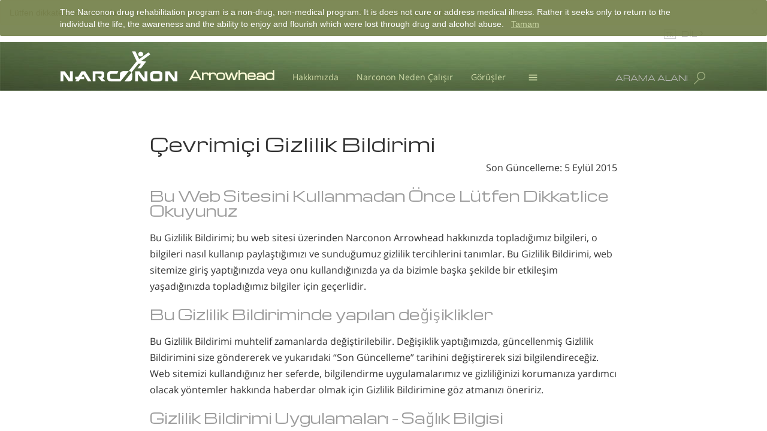

--- FILE ---
content_type: text/html; charset=utf-8
request_url: https://www.narcononarrowhead.org/tr/online-privacy-notice.html
body_size: 38385
content:
<!DOCTYPE html>
<html lang="tr-us"
	 
	class="no-js"
>
<head>
	<meta charset="utf-8">
	<meta http-equiv="X-UA-Compatible" content="IE=edge">
	<meta name="viewport" content="width=device-width, initial-scale=1">
	<meta name="apple-mobile-web-app-capable" content="yes">
	<meta name="apple-mobile-web-app-status-bar-style" content="black-translucent">
	<meta name="msvalidate.01" content="8493E5BD86AAADFA99EE12F162A2ABD4" />

	
		
			<link rel="alternate" type="application/rss+xml" title="RSS Feed" href="/blog/rss.xml" />
		
	

	<link rel="icon" href="/tr/favicon.ico?_=bUeZ5kvh"/>

	
		<link href="https://fonts.googleapis.com/css?family=Armata|Montserrat|Open+Sans:400,700&amp;subset=latin-ext" rel="stylesheet">
	
	<link href="https://fonts.googleapis.com/css?family=Open+Sans:400,700,400i,700i&amp;subset=latin-ext" rel="stylesheet">

	<meta name="robots" content="noindex,nofollow">

	

	<link rel="canonical" href="https://www.narcononarrowhead.org/tr/online-privacy-notice.html" />
    
    
        <link rel="alternate" href="https://www.narcononarrowhead.org/ar/online-privacy-notice.html" hreflang="ar"/>
    
        <link rel="alternate" href="https://www.narcononarrowhead.org/cs/online-privacy-notice.html" hreflang="cs"/>
    
        <link rel="alternate" href="https://www.narcononarrowhead.org/da/online-privacy-notice.html" hreflang="da"/>
    
        <link rel="alternate" href="https://www.narcononarrowhead.org/de/online-privacy-notice.html" hreflang="de"/>
    
        <link rel="alternate" href="https://www.narcononarrowhead.org/el/online-privacy-notice.html" hreflang="el"/>
    
        <link rel="alternate" href="https://www.narcononarrowhead.org/online-privacy-notice.html" hreflang="en"/>
    
        <link rel="alternate" href="https://www.narcononarrowhead.org/es/online-privacy-notice.html" hreflang="es"/>
    
        <link rel="alternate" href="https://www.narcononarrowhead.org/fr/online-privacy-notice.html" hreflang="fr"/>
    
        <link rel="alternate" href="https://www.narcononarrowhead.org/he/online-privacy-notice.html" hreflang="he"/>
    
        <link rel="alternate" href="https://www.narcononarrowhead.org/hu/online-privacy-notice.html" hreflang="hu"/>
    
        <link rel="alternate" href="https://www.narcononarrowhead.org/it/online-privacy-notice.html" hreflang="it"/>
    
        <link rel="alternate" href="https://www.narcononarrowhead.org/ja/online-privacy-notice.html" hreflang="ja"/>
    
        <link rel="alternate" href="https://www.narcononarrowhead.org/ne/online-privacy-notice.html" hreflang="ne"/>
    
        <link rel="alternate" href="https://www.narcononarrowhead.org/nl/online-privacy-notice.html" hreflang="nl"/>
    
        <link rel="alternate" href="https://www.narcononarrowhead.org/no/online-privacy-notice.html" hreflang="no"/>
    
        <link rel="alternate" href="https://www.narcononarrowhead.org/pt/online-privacy-notice.html" hreflang="pt"/>
    
        <link rel="alternate" href="https://www.narcononarrowhead.org/ru/online-privacy-notice.html" hreflang="ru"/>
    
        <link rel="alternate" href="https://www.narcononarrowhead.org/sv/online-privacy-notice.html" hreflang="sv"/>
    
        <link rel="alternate" href="https://www.narcononarrowhead.org/tr/online-privacy-notice.html" hreflang="tr"/>
    
        <link rel="alternate" href="https://www.narcononarrowhead.org/uk/online-privacy-notice.html" hreflang="uk"/>
    
        <link rel="alternate" href="https://www.narcononarrowhead.org/online-privacy-notice.html" hreflang="x-default"/>
    
        <link rel="alternate" href="https://www.narcononarrowhead.org/zh/online-privacy-notice.html" hreflang="zh"/>
        






	
	<link rel="stylesheet" type="text/css" href="/tr/theme/css/_combined_main.css?_=bUeZ5kvh"/>

	
	

	
	

	
	<link rel="alternate" type="application/rss+xml" title="RSS" href='https://www.narcononarrowhead.org/tr/rss.xml'>

	




<title>Privacy Policy | Narconon International</title>
<meta name="description" content="Narconon Uluslararası internet sitesinin gizlilik politikası." />
<meta property="og:url" content="https://www.narcononarrowhead.org/tr/online-privacy-notice.html" />
<meta property="og:site_name" content="Narconon Arrowhead" />
<meta property="og:title" content="Privacy Policy | Narconon International" />
<meta property="og:description" content=" Narconon Uluslararası internet sitesinin gizlilik politikası.   " />
<meta property="og:image" content="https://files.ondemandhosting.info/imagecache/cropfit@w=460@cr=576,616,1797,2289/data/www.narconon.org/files/nn-arrowhead/narconon-arrowhead-exterior_tr_US.jpg?_=bUeZ5kvh" />
<meta property="og:type" content="website" />
<meta name="twitter:card" content="summary">
<meta name="twitter:site" content="@narconon">
<meta name="twitter:title" content="Privacy Policy | Narconon International">
<meta name="twitter:description" content=" Narconon Uluslararası internet sitesinin gizlilik politikası.   " >
<meta name="twitter:image" content="https://files.ondemandhosting.info/imagecache/cropfit@w=460@cr=576,616,1797,2289/data/www.narconon.org/files/nn-arrowhead/narconon-arrowhead-exterior_tr_US.jpg?_=bUeZ5kvh">

	

<style>
#banner_fixed, .hole { display: none; }

.on-russian-server { display: none; }
#main_parallax_parent .parallax__layer.parallax__layer--back {
  padding-bottom: 0;
}
</style>

<style>

a.content-prev,
a.content-next {
    font-size: 1.1em;
    line-height: 1.2em;
    padding: 18px 9px 18px 9px;
    display: block;
    color: #bbb;
    max-width: 40%;
}

.org-narconon-colorado .prev-next-block a.content-prev,
.org-narconon-colorado .prev-next-block a.content-next {
    font-size: 1em;
}

a.content-prev u,
.content-next u {
    color: #224d53;
}

a.content-next {
    float: right;
    text-align: right;
}

a.content-prev {
    float: left;
}

</style>

<style>

 
ul.top-menu {
    margin-bottom: 0;
    margin-top: 0;
    display: table;
    padding: 0;
}
.top-menu li {
    list-style: none;
    font-family: Arial, Verdana, sans-serif;
    color: #fafafa;
    font-size: 14px;
    cursor: pointer;
    font-weight: bold;
    -webkit-font-smoothing: antialiased;
    -moz-osx-font-smoothing: grayscale;
    line-height: 1.1em;
}

.top-menu li.hovved,
.device-not-ios .top-menu li:hover {
    background: rgba(240, 240, 240, 0.2);
}
.top-menu > li {
    display: table-cell;
    text-align: center;
    border-right: 1px solid #385327;
}
.top-menu > li:first-child {
    border-left: 1px solid #385327;
}
a.menu-link:active,
a.menu-link:visited,
a.menu-link:link,
a.menu-link:hover,
a.menu-link {
    color: white;
    text-decoration: none;
    padding: 12px 12px 10px 12px;
    display: block;
    min-height: 40px;
}

@media (max-width: 1060px){
    a.menu-link:active,
    a.menu-link:visited,
    a.menu-link:link,
    a.menu-link:hover,
    a.menu-link {
        padding: 7px 10px 7px 10px;
        min-height: 35px;
    }
}
 

 
.top-menu .frog {
    background: rgb(117, 130, 77);
    border-left: 1px solid #385327;
    border-right: 1px solid #385327;
    border-bottom: 1px solid #385327;
    position: absolute;

    min-width: 200px;

    opacity: 0;
    pointer-events: none;
    
            transform: translate3d(0, 0, -1px);
            -webkit-transform: translate3d(0, 0, -1px);
            -moz-transform: translate3d(0, 0, -1px);
            -o-transform: translate3d(0, 0, -1px);
            -ms-transform: translate3d(0, 0, -1px);
        
}

.top-menu li.hovved .frog,
.device-not-ios .top-menu li:hover .frog {
    opacity: 1;

    pointer-events: all;
    
            transform: translate3d(0, 0, 0px);
            -webkit-transform: translate3d(0, 0, 0px);
            -moz-transform: translate3d(0, 0, 0px);
            -o-transform: translate3d(0, 0, 0px);
            -ms-transform: translate3d(0, 0, 0px);
        
}
.top-menu li:last-of-type .frog {
    left: auto;
    right: -6px;
}

.top-menu li:last-of-type.hovved .frog,
.device-not-ios .top-menu li:last-of-type:hover .frog {
    right: -1px;
}
.top-menu .rel {
    position: relative;
    
            perspective: 10px;
            -webkit-perspective: 10px;
            -moz-perspective: 10px;
            -o-perspective: 10px;
            -ms-perspective: 10px;
        
}

 
ul.second-level {
    padding-left: 0;
    text-align: left;
}

 
.primary-nav-menu {
    background-color: #75824d;
}

.banner-holder {
    color: white;
    background: url(/theme/images/banner-stripe-blurred.jpg) center no-repeat white;
    background-size: 100% 100%;
    font-family: "Open Sans", "Helvetica Neue", Helvetica, Arial, sans-serif;
    height: 72px;
    font-size: 28px;
     
    position: relative;
}

.banner-inner {
    padding-top: 32px;
}

.banner-inner .logo-svg {
 
     
    position: absolute;
    top: 15px;
    left: 0;
       
    cursor: pointer;
    -webkit-transition: fill .6s cubic-bezier(0.165, 0.840, 0.440, 1.000);
    transition: fill .6s cubic-bezier(0.165, 0.840, 0.440, 1.000);
}

.banner-inner .logo-svg path {
    fill: #ffffff;
}

.banner-open .banner-inner .logo-svg path {
    fill: #718E48;
}

 




    

    .banner-inner .banner-org-title,
    .banner-inner:after {
          
        content: "Arrowhead";
        color: rgb(250, 248, 214);
        font-family: 'Michroma', Armata, 'Ubuntu', Arial, Verdana, sans-serif;
        -webkit-font-smoothing: antialiased;
        -moz-osx-font-smoothing: grayscale;
        font-size: 20px;
        position: absolute;
           
        left: 215px;
        top: 40px;
        margin-top: 1px;
        font-weight: bold;
    }


    



    :lang(cs) .banner-inner .banner-org-title,
    :lang(cs) .banner-inner:after {
        font-family: Montserrat,'Armata','Michroma','Ubuntu',Arial, Verdana, sans-serif;
    }
    .banner-inner .banner-org-title {
        visibility: hidden;
        pointer-events: none;
    }

    @media (max-width: 1200px) {

        .banner-inner .banner-org-title,
        .banner-inner:after {
            font-size: 20px;
               
        }

    }

    @media (max-width: 767px){

        .banner-inner .logo-svg {
            top: 0;
            max-width: 158px;
        }

        .banner-inner .banner-org-title,
        .banner-inner:after {
            font-size: 14px;
            margin-top: 11px;
            margin-left: 0;
            transform: translate3d(0, -50%, 0);
            -webkit-transform: translate3d(-50%, 0, 0);
            left: 50%;
              
        }

    }



@media (max-width: 1200px) and (min-width: 956px) {
    .banner-inner .logo-svg {
           
    }

 
}

@media (max-width: 955px) and (min-width: 861px) {
    .banner-inner .logo-svg {
     
          
        margin-left: 0;
    }
}

@media (max-width: 860px) {
    .banner-inner .logo-svg {
     
          
        margin-left: 0;
    }
     
}

@media (max-width: 767px) {
    .banner-inner .logo-svg {
     
        left: 50%;
        -webkit-transform: translate3d(-50%, 0, 0);
        transform: translate3d(-50%, 0, 0);
    }
}

.banner-elem {
    margin-right: 25px;
    margin-left: 25px;
    position: relative;
    font-size: 12px;
    float: right;
}

 

.banner-elem.language {
    color: white;
}

 

.small-call {
    font-size: 20px;
    margin-right: 3px;
}

.get-help-man a {
    color: #efe3a1;
    font-size: 20px;
}

.get-help-man a:hover,
.get-help-man a:active {
    text-decoration: none;
}

.get-help-man {
    top: -2px;
}

 

.banner-bottom {
    color: #959595;
    left: 0;
    right: 0;
    font-size: 16px;
     
    padding: 6px 0 10px 0;
    
            transition: background-color .5s cubic-bezier(0.19, 1, 0.22, 1), color .5s cubic-bezier(0.19, 1, 0.22, 1);
            -webkit-transition: background-color .5s cubic-bezier(0.19, 1, 0.22, 1), color .5s cubic-bezier(0.19, 1, 0.22, 1);
            -moz-transition: background-color .5s cubic-bezier(0.19, 1, 0.22, 1), color .5s cubic-bezier(0.19, 1, 0.22, 1);
            -o-transition: background-color .5s cubic-bezier(0.19, 1, 0.22, 1), color .5s cubic-bezier(0.19, 1, 0.22, 1);
            -ms-transition: background-color .5s cubic-bezier(0.19, 1, 0.22, 1), color .5s cubic-bezier(0.19, 1, 0.22, 1);
        
}
.banner-bottom:lang(no),
.banner-bottom:lang(pt),
.banner-bottom:lang(de),
.banner-bottom:lang(it) {
    font-size: 15px;
}
.banner-bottom:lang(fr) {
    font-size: 14px;
}
@media (max-width: 1100px) {
    .banner-bottom:lang(fr),
    .banner-bottom:lang(pt),
    .banner-bottom:lang(de),
    .banner-bottom:lang(it) {
        font-size: 13px;
    }
}
.banner-bottom .gcui-responsive-width {
    padding: 0 22px 0 18px;
    position: relative;
    top: -2px;
}

.path-centers-locate .banner-bottom .gcui-responsive-width {
    top: 4px;
}

.banner-bottom.fixedsticky-on .gcui-responsive-width {
    top: 0;
}

#main_parallax_parent .banner-bottom {
     
    padding: 14px 0 6px 0;
}

#main_parallax_parent .banner-bottom .gcui-responsive-width {
    padding: 0;
     
}

@media (max-width: 700px) {
    #main_parallax_parent {
        visibility: visible !important;
    }
}





.banner-bottom a {
    color: #959595;
}

.banner-bottom .breadcrumb {
    background: none;
    padding: 3px 0 0 0;
    margin: 0;
    text-overflow: ellipsis;
    overflow: hidden;
    white-space: nowrap;
    
    
            transition: transform .3s cubic-bezier(0.19, 1, 0.22, 1);
            -webkit-transition: -webkit-transform .3s cubic-bezier(0.19, 1, 0.22, 1);
            -moz-transition: -moz-transform .3s cubic-bezier(0.19, 1, 0.22, 1);
            -o-transition: -o-transform .3s cubic-bezier(0.19, 1, 0.22, 1);
            -ms-transition: -ms-transform .3s cubic-bezier(0.19, 1, 0.22, 1);
        
}


 
@-moz-document url-prefix() {
    .banner-bottom .breadcrumb {
        text-overflow: clip;
    }
    .custom-roller-inner-bread {
        margin-top: -4px;
    }
}

.banner-floater {
    float: right;
}

.small-call {
    font-size: 15px;
}
.small-call:lang(he) {
    font-size: 24px;
}

.banner-floater.phone {
    font-size: 20px;
}

.available-24hours {
    color: #959595;
    font-size: 10px;
    text-align: center;
    margin-bottom: 3px;
}

.banner-outer .available-24hours {
    display: none;
}

.hide-available-label .available-24hours {
    display: none;
}

a.autofill-phone-number-href:hover {
    text-decoration: none;
}

a.autofill-phone-number-href:hover span {
    text-decoration: underline;
}

@media (max-width: 420px) {
    .parallax__layer .banner-floater.phone.mobile-banner-phone-number .small-call,
    .parallax__layer .banner-floater.phone.mobile-banner-phone-number .autofill-phone-number {
        font-size: 18px !important;
    }

    .parallax__layer .banner-floater.phone.mobile-banner-phone-number .small-call.available-24hours {
        font-size: 10px !important;
    }
}

.get-help-link {
    padding: 5px 21px 0 0;
}
:lang(tr) .get-help-link,
:lang(mk) .get-help-link {
    padding: 5px 12px 0 0;
}
[dir="rtl"] .get-help-link {
    padding: 5px 0px 0 21px;
}

.fixedsticky {
    top: 0;
}

.breadcrumb .double-bracket {
    font-size: 0.9em;
    margin-right: 0.4em;
}

.breadcrumb .double-bracket-after {
    margin-right: 0.4em;
}

.breadcrumb .double-bracket-after:after {
    display: inline-block;
    margin-left: 0.4em;
}

.breadcrumb .double-bracket:before {
     
    display: inline-block;
    width: 20px;
    height: 20px;
    content: "";
    background: url(/theme/images/jumping-jack-gray.png) no-repeat 0 0;
    background-size: 100%;
    position: relative;
    top: 5px;
    left: -2px;
}

.fixedsticky-on .breadcrumb .double-bracket:before {
     
    display: inline-block;
    width: 20px;
    height: 20px;
    content: "";
    background: url(/theme/images/jumping-jack.png) no-repeat 0 0;
    background-size: 100%;
}

.banner-bottom.fixedsticky-on {
    background-color: rgba(117, 130, 77, 0.93);
    color: white;
    z-index: 10;
}

.banner-bottom.fixedsticky-on a {
    color: white;
}

 

.banner-overall-wrapper {
    position: relative;
    z-index: 2;
}

@media (max-width: 500px) {
    .banner-overall-wrapper {
        overflow: hidden;
    }
}

 
.banner-outer .banner-overall-wrapper {
    display: none;
}

.banner-outer .banner-bottom {
     
    position: absolute;
    left: 0;
    right: 0;
    
            transform: translate3d(0, 119px, 0);
            -webkit-transform: translate3d(0, 119px, 0);
            -moz-transform: translate3d(0, 119px, 0);
            -o-transform: translate3d(0, 119px, 0);
            -ms-transform: translate3d(0, 119px, 0);
        
}

.banner-outer .banner-bottom.stop-scrolling {
    
            transform: translate3d(0, 0px, 0) !important;
            -webkit-transform: translate3d(0, 0px, 0) !important;
            -moz-transform: translate3d(0, 0px, 0) !important;
            -o-transform: translate3d(0, 0px, 0) !important;
            -ms-transform: translate3d(0, 0px, 0) !important;
        
}

 

.banner-elem.search {
    position: static;
    margin-top: 14px;
    cursor: pointer;
    z-index: 2;
    margin-left: 0;
}
@media (max-width: 991px) {
    .banner-elem.search .search-title-holder {
        position: absolute !important;
        right: 25px;
    }
}

#search_wrapper {
    left: 0;
    right: 0;
    max-height: 0;
    overflow: hidden;
    position: absolute;
    top: 82px;
    background: rgba(30, 30, 30, 0.9);
     
    
            transition: max-height .2s cubic-bezier(.72, .17, .87, .31);
            -webkit-transition: max-height .2s cubic-bezier(.72, .17, .87, .31);
            -moz-transition: max-height .2s cubic-bezier(.72, .17, .87, .31);
            -o-transition: max-height .2s cubic-bezier(.72, .17, .87, .31);
            -ms-transition: max-height .2s cubic-bezier(.72, .17, .87, .31);
        
}

#search_wrapper .search-cross {
    font-size: 41px;
    color: #ccd8a6;
    position: absolute;
    top: -8px;
    left: 5px;
}

#search_wrapper .search-cross:hover {
    color: #fff;
}

.search.active #search_wrapper {
    max-height: 140px;
    z-index: 10;
     
    left: calc(540px - 50vw);
    right: calc(540px - 50vw);
    
            transition: max-height .2s cubic-bezier(0.19, 1, 0.22, 1);
            -webkit-transition: max-height .2s cubic-bezier(0.19, 1, 0.22, 1);
            -moz-transition: max-height .2s cubic-bezier(0.19, 1, 0.22, 1);
            -o-transition: max-height .2s cubic-bezier(0.19, 1, 0.22, 1);
            -ms-transition: max-height .2s cubic-bezier(0.19, 1, 0.22, 1);
        
}
#search_wrapper div {
    position: relative;
}
#search_wrapper .glyphicon-wrapper {
    position: absolute;
     
    color: #ccd8a6;
    top: 0;
    bottom: 0;
    right: 0;
    width: 3em;
    z-index: 2;
}
#search_wrapper .glyphicon {
    display: table;
    height: 100%;
    width: 100%;
    text-align: center;
}
#search_wrapper .glyphicon:before {
    display: table-cell;
    vertical-align: middle;
    font-size: 28px;
}

#search_wrapper > div {
     
    margin: 33px calc(50vw - 510px);
}

#search {
    box-shadow: none;
    background: none;
    border: none;
    border-bottom: 1px solid #666;
    padding-bottom: 4px;
    font-size: 27px;
    height: auto;
    padding-left: 48px;
    color: #ccc;
}

#search::-webkit-input-placeholder {
   color: rgba(102, 102, 102, 0.7);
}
#search:-moz-placeholder {
   color: rgba(102, 102, 102, 0.7);
}
#search::-moz-placeholder {
   color: rgba(102, 102, 102, 0.7);
}
#search:-ms-input-placeholder {
   color: rgba(102, 102, 102, 0.7);
}


#banner_fixed {
    max-height: 50px;
}
@media (max-width: 767px) {
#banner_fixed { display: none; }
}
.banner-bottom.fixedsticky .breadcrumb {
    visibility: hidden;
}

.primary-nav-menu .top-menu li:nth-child(6) {
    display: none;
}
.primary-nav-menu .top-menu .second-level li:nth-child(6),
.org- .primary-nav-menu .top-menu li:nth-child(6) {
    display: block;
}

.banner-elem.language {
    text-transform: uppercase;
}

@media (max-width: 767px) {

    .breadcrumb {
        visibility: hidden !important;
        text-align: center;
        margin-top: -8px !important;
    }

    .breadcrumb .double-bracket {
        display: none;
    }

}



 

.banner-overall-wrapper {
    margin-top: 28px
}

@media (max-width: 767px) {
    .banner-overall-wrapper {
        margin-top: 0;
    }
}

.banner-elem-left {
    float: left;
}

a.banner-elem-left {
    color: #ccd8a6;
    font-size: 0.5em;
    margin-right: 0;
    margin-top: 17px;
    margin-left: 30px;
}
 
:lang(fr) a.banner-elem-left,
 
:lang(el) a.banner-elem-left,
:lang(de) a.banner-elem-left,
:lang(hu) a.banner-elem-left {
    margin-top: 16px;
     
    line-height: 0.95em;
}
 
 
@media (max-width: 991px) {
    a.banner-elem-left {
        margin-left: 15px;
    }
}

.banner-holder .banner-inner {
    padding-left: 215px;
    position: relative;
}
[dir="rtl"] .banner-holder .banner-inner {
    padding-right: 215px;
    padding-left: 0px;
}

@media (max-width: 767px) {
    .banner-holder .banner-inner {
        overflow: hidden;  
    }
}


.banner-elem-pos-ret {
    position: relative;
}

.js-languages-dropdown {
    cursor: pointer;
    
            transition: background-color .1s cubic-bezier(0.000, 0.000, 0.580, 1.000), color .1s cubic-bezier(0.000, 0.000, 0.580, 1.000);
            -webkit-transition: background-color .1s cubic-bezier(0.000, 0.000, 0.580, 1.000), color .1s cubic-bezier(0.000, 0.000, 0.580, 1.000);
            -moz-transition: background-color .1s cubic-bezier(0.000, 0.000, 0.580, 1.000), color .1s cubic-bezier(0.000, 0.000, 0.580, 1.000);
            -o-transition: background-color .1s cubic-bezier(0.000, 0.000, 0.580, 1.000), color .1s cubic-bezier(0.000, 0.000, 0.580, 1.000);
            -ms-transition: background-color .1s cubic-bezier(0.000, 0.000, 0.580, 1.000), color .1s cubic-bezier(0.000, 0.000, 0.580, 1.000);
        
}

.languages-dropdown {
    z-index: 10;
    top: -32px;
     
    right: -4px;
    position: absolute;
    background: rgba(30, 30, 30, 0.9);
    max-height: 0;
    overflow: hidden;
    
            transition: max-height .1s cubic-bezier(0.000, 0.000, 0.580, 1.000);
            -webkit-transition: max-height .1s cubic-bezier(0.000, 0.000, 0.580, 1.000);
            -moz-transition: max-height .1s cubic-bezier(0.000, 0.000, 0.580, 1.000);
            -o-transition: max-height .1s cubic-bezier(0.000, 0.000, 0.580, 1.000);
            -ms-transition: max-height .1s cubic-bezier(0.000, 0.000, 0.580, 1.000);
        
}



.banner-elem-lang-dropdown:hover .js-languages-dropdown {
    background-color: rgba(30, 30, 30, 0.9);
    color: #ccc;
    
            transition: max-height .1s cubic-bezier(0.000, 0.000, 0.580, 1.000) .1s;
            -webkit-transition: max-height .1s cubic-bezier(0.000, 0.000, 0.580, 1.000) .1s;
            -moz-transition: max-height .1s cubic-bezier(0.000, 0.000, 0.580, 1.000) .1s;
            -o-transition: max-height .1s cubic-bezier(0.000, 0.000, 0.580, 1.000) .1s;
            -ms-transition: max-height .1s cubic-bezier(0.000, 0.000, 0.580, 1.000) .1s;
        
}

.banner-elem-lang-dropdown:hover .languages-dropdown {
    background: rgba(30, 30, 30, 0.9);
    max-height: 700px;
}



.languages-dropdown-inner {
    padding: 10px 0 10px;
}

.languages-dropdown .search-cross {
    display: none !important;
    position: absolute;
    right: 7px;
    top: -10px;
    font-size: 29px;
    color: #ccd8a6;
    cursor: pointer;
    -webkit-font-smoothing: antialiased;
    -moz-osx-font-smoothing: grayscale;
}

.languages-dropdown .search-cross:hover {
    color: white;
}

.languages-dropdown .title {
    padding-bottom: 12px;
}
.banner-elem-pos-ret .banner-elem.language:before {
    content: "\f0ac";
    top: 3px;
    font-size: 18px;
    left: 14px;
    color: #aaa;
    font-family: FontAwesome;
}
.select-language.btn.btn-default:before {
    content: "\f0ac";
    top: 3px;
    font-size: 18px;
    left: 14px;
    margin-right: 5px;
    color: #aaa;
    font-family: FontAwesome;
}
[dir="rtl"] .banner-elem-pos-ret .banner-elem.language:before {
    right: -14px;
    left: auto;
}




.banner-elem-pos-ret .banner-elem.language:before {
    content: "tr";
    top: 6px;
    left: 10px;
    padding: 2px 3px 2px 2px;
    font-size: 10px;
    outline: 1px solid #ccc;
}


.languages-dropdown .language-item {
    padding: 8px 30px 8px;
     
    display: block;
    font-size: 14px;
    font-weight: normal;
    -webkit-font-smoothing: antialiased;
    -moz-osx-font-smoothing: grayscale;
    color: #D0D7BD;
    text-decoration: none;
}
.org-narconon-arrowhead .languages-dropdown .language-item,
.org-narconon-europe .languages-dropdown .language-item {
    padding: 4px 30px 4px;
}

.languages-dropdown .language-item:hover {
    background: #555;
    color: #E0E7CD;
}

.language-item-no-wrap {
    white-space: nowrap;
}

.languages-dropdown .title {
    font-size: 18px;
}

 

.languages-dropdown .language-item:hover,
.languages-dropdown .language-item:active {
    color: #fff;
}


.language-item img {
    margin-right: 10px;
}

.banner-elem.language {
    position: absolute;
    top: -58px;
    padding: 3px 10px 6px 38px;
    margin-right: -4px;
    right: 0;
      
    color: #959595;
}
[dir="rtl"] .banner-elem.language {
    padding: 3px 38px 6px 10px;
}

.banner-holder {
    height: 82px;
}

.banner-elem-menu .icons {
    width: 41px;
}

.banner-elem-menu .icons svg {
    position: relative;
    fill: #ccd8a6;
}

.banner-elem-menu .top-menu .frog,
.banner-elem-menu .icons.hovved .rel,
.device-not-ios .banner-elem-menu .icons:hover .rel {
    background: rgba(30, 30, 30, 0.9);
}

.banner-elem-menu .top-menu .frog {
    border-left: 1px solid #385327;
    border-right: 1px solid #385327;
    border-bottom: 1px solid #385327;
}

.banner-elem-menu .top-menu .rel {
    padding-bottom: 8px;
}

 

.banner-elem-menu .icons svg {
    width: 41px;
    height: 41px;
}

.banner-elem-menu .icons svg.gh-svg-top {
    top: 3px;
    
            transition: transform .3s cubic-bezier(0.19, 1, 0.22, 1);
            -webkit-transition: -webkit-transform .3s cubic-bezier(0.19, 1, 0.22, 1);
            -moz-transition: -moz-transform .3s cubic-bezier(0.19, 1, 0.22, 1);
            -o-transition: -o-transform .3s cubic-bezier(0.19, 1, 0.22, 1);
            -ms-transition: -ms-transform .3s cubic-bezier(0.19, 1, 0.22, 1);
        
}
.banner-elem-menu .icons svg.gh-svg-bottom {
    top: 7px;
    position: absolute;
    left: 0;
    opacity: 1;
    
            transition: opacity .3s cubic-bezier(0.19, 1, 0.22, 1);
            -webkit-transition: opacity .3s cubic-bezier(0.19, 1, 0.22, 1);
            -moz-transition: opacity .3s cubic-bezier(0.19, 1, 0.22, 1);
            -o-transition: opacity .3s cubic-bezier(0.19, 1, 0.22, 1);
            -ms-transition: opacity .3s cubic-bezier(0.19, 1, 0.22, 1);
        
}

.banner-elem-menu .icons svg.gh-svg-bottomer {
    top: 11px;
    position: absolute;
    left: 0;
    
            transition: transform .3s cubic-bezier(0.19, 1, 0.22, 1);
            -webkit-transition: -webkit-transform .3s cubic-bezier(0.19, 1, 0.22, 1);
            -moz-transition: -moz-transform .3s cubic-bezier(0.19, 1, 0.22, 1);
            -o-transition: -o-transform .3s cubic-bezier(0.19, 1, 0.22, 1);
            -ms-transition: -ms-transform .3s cubic-bezier(0.19, 1, 0.22, 1);
        
}

.banner-elem-menu .icons.hovved svg.gh-svg-top,
.device-not-ios .banner-elem-menu .icons:hover svg.gh-svg-top {
    
            transform: rotate(45deg) translate3d(-1px, 5px, 0);
            -webkit-transform: rotate(45deg) translate3d(-1px, 5px, 0);
            -moz-transform: rotate(45deg) translate3d(-1px, 5px, 0);
            -o-transform: rotate(45deg) translate3d(-1px, 5px, 0);
            -ms-transform: rotate(45deg) translate3d(-1px, 5px, 0);
        
}

.banner-elem-menu .icons.hovved svg.gh-svg-bottom,
.device-not-ios .banner-elem-menu .icons:hover svg.gh-svg-bottom {
    opacity: 0;
}

.banner-elem-menu .icons.hovved svg.gh-svg-bottomer,
.device-not-ios .banner-elem-menu .icons:hover svg.gh-svg-bottomer {
    
            transform: rotate(-45deg) translate3d(7px, 0, 0);
            -webkit-transform: rotate(-45deg) translate3d(7px, 0, 0);
            -moz-transform: rotate(-45deg) translate3d(7px, 0, 0);
            -o-transform: rotate(-45deg) translate3d(7px, 0, 0);
            -ms-transform: rotate(-45deg) translate3d(7px, 0, 0);
        
}

.banner-elem .search-title {
    margin-right: 7px;
    position: relative;
    top: 5px;
    color: #bbb;
}

.device-not-ios .banner-elem:hover .search-title {
    color: #ddd;
}

.banner-elem.active .search-title {
    color: #ccd8a6;
}

.banner-elem .icons .top-menu > li:first-child {
    border-left: none;
    border-right: none;
}

.banner-overall-wrapper .banner-elem .icons .frog {
    top: 50px;
    border-top: 1px solid #284317;
    right: auto !important;
    left: -1px !important;
}
 

.banner-elem .icons .top-menu > li.hovved,
.device-not-ios .banner-elem .icons .top-menu > li:hover {
    background: none;
}

 

 
.banner-elem.search .svn-magn {
    position: absolute;
    height: 35px;
    width: 31px;
     
    top: 0;
    right: -28px;
    opacity: 0.6;
    -moz-transform: scaleX(-1);
    -o-transform: scaleX(-1);
    -webkit-transform: scaleX(-1);
    transform: scaleX(-1);
    filter: FlipH;
    -ms-filter: "FlipH";
    padding-top: 4px;
    padding-left: 6px;
}

.device-not-ios .banner-elem.search:hover .svn-magn {
    opacity: 0.8 !important;
    background: rgba(30, 30, 30, 0.3);
}

.device-not-ios .banner-elem.search.active:hover .svn-magn,
.active .svn-magn {
    opacity: 1 !important;
    background: rgba(30, 30, 30, 0.9);
}

.banner-elem.search #search_wrapper .glyphicon {
    -moz-transform: scaleX(-1);
    -o-transform: scaleX(-1);
    -webkit-transform: scaleX(-1);
    transform: scaleX(-1);
    filter: FlipH;
    -ms-filter: "FlipH";
}

.svn-magn svg:first-child {
    
            transition: transform .1s cubic-bezier(.72, .17, .87, .31);
            -webkit-transition: -webkit-transform .1s cubic-bezier(.72, .17, .87, .31);
            -moz-transition: -moz-transform .1s cubic-bezier(.72, .17, .87, .31);
            -o-transition: -o-transform .1s cubic-bezier(.72, .17, .87, .31);
            -ms-transition: -ms-transform .1s cubic-bezier(.72, .17, .87, .31);
        
}

.active .svn-magn svg:first-child {
    
            transform: rotate3d(1, -1, 0, -90deg) translate3d(10px, 10px, 0);
            -webkit-transform: rotate3d(1, -1, 0, -90deg) translate3d(10px, 10px, 0);
            -moz-transform: rotate3d(1, -1, 0, -90deg) translate3d(10px, 10px, 0);
            -o-transform: rotate3d(1, -1, 0, -90deg) translate3d(10px, 10px, 0);
            -ms-transform: rotate3d(1, -1, 0, -90deg) translate3d(10px, 10px, 0);
        
}

.banner-elem.search .svn-magn .magn-handle {
    position: absolute;
    margin-top: 2px;
    margin-left: -20px;
    
            transition: transform .1s cubic-bezier(.72, .17, .87, .31);
            -webkit-transition: -webkit-transform .1s cubic-bezier(.72, .17, .87, .31);
            -moz-transition: -moz-transform .1s cubic-bezier(.72, .17, .87, .31);
            -o-transition: -o-transform .1s cubic-bezier(.72, .17, .87, .31);
            -ms-transition: -ms-transform .1s cubic-bezier(.72, .17, .87, .31);
        
}

.active .svn-magn .magn-handle {
    
            transform: translate3d(-6px, -6px, 0);
            -webkit-transform: translate3d(-6px, -6px, 0);
            -moz-transform: translate3d(-6px, -6px, 0);
            -o-transform: translate3d(-6px, -6px, 0);
            -ms-transform: translate3d(-6px, -6px, 0);
        
}

.banner-elem.search .svn-magn .magn-handle-cross {
    position: absolute;
    margin-top: -4px;
    margin-left: -16px;
    opacity: 0;
    
            transform: rotate(90deg);
            -webkit-transform: rotate(90deg);
            -moz-transform: rotate(90deg);
            -o-transform: rotate(90deg);
            -ms-transform: rotate(90deg);
        
    
            transition: opacity .1s cubic-bezier(.72, .17, .87, .31);
            -webkit-transition: opacity .1s cubic-bezier(.72, .17, .87, .31);
            -moz-transition: opacity .1s cubic-bezier(.72, .17, .87, .31);
            -o-transition: opacity .1s cubic-bezier(.72, .17, .87, .31);
            -ms-transition: opacity .1s cubic-bezier(.72, .17, .87, .31);
        
}

.active .svn-magn .magn-handle-cross {
    opacity: 1 !important;
}

.not-translated-warning.alert {
    padding: 10px 35px 10px 15px;
    margin-bottom: 0;
}

.mobile-banner-phone-number {
    margin-top: 7px !important;
    margin-bottom: 10px;
    float: none;
    text-align: center;
}

body:not(.path-narconon-drug-rehab) .mobile-banner-phone-number .autofill-phone-number,
body:not(.path-narconon-drug-rehab) .mobile-banner-phone-number .small-call {
    font-size: 22px !important;
}

@media (max-width: 768px) {
    body.path-narconon-drug-rehab .mobile-banner-phone-number span.small-call {
        font-size: 28px;
    }
    body.path-narconon-drug-rehab .mobile-banner-phone-number .available-24hours {
        font-size: 16px;
    }
}
 

 

.banner-floater.get-help-link {
    max-width: 180px;
    line-height: 1.2;
    margin-top: 13px;
    text-align: center;
    transform: translate3d(0, -50%, 0);
    -webkit-transform: translate3d(0, -50%, 0);
}

.banner-outer .banner-floater.phone {
    margin-top: -1px;
}

.banner-outer .banner-floater.get-help-link {
    margin-top: 18px;
}

.banner-bottom .breadcrumb .custom-roller-bread a {
    width: 100%;
    overflow: hidden;
}

.banner-bottom .breadcrumb .custom-roller-bread {
    height: 22px;
    position: relative;
}

.banner-bottom .breadcrumb .custom-roller-bread a {
    position: absolute;
    top: 50%;
    transform: translate3d(0, -50%, 0);
    -webkit-transform: translate3d(0, -50%, 0);
}
:lang(no) .banner-bottom .breadcrumb .custom-roller-bread a {
    top: 56%;
}

.banner-bottom .breadcrumb .custom-roller-bread a span.texta {
    max-width: calc(100% - 78px);
    overflow: hidden;
    text-overflow: ellipsis;
    display: block;
    float: left;
}

.banner-overall-wrapper .frog .hiddenn,
.banner-elem-regular.hiddenn {
    display: none !important;
}

.banner-elem-regular {
    display: none;
}

</style>


<style>
#footer {
	background: #527147;
	color: #fff;
	-webkit-font-smoothing: antialiased;
	-moz-osx-font-smoothing: grayscale;
}
#footer a {
	color: #fff;
}
#footer p {
	line-height: 1.4;
}

#footer .footer-container {
	max-width: 1080px;
	width: 95%;
	margin: auto;
	padding: 15px 0px 15px 0px;
	font-size: 13px;
}

#footer .footer-col {
	float: left;
	width: 25%;
	padding: 0 20px;
	border-left: 1px solid #37472f;
}
#footer-center .footer-col:first-child {
	border-left: none;
	padding-left: 0;
}

#footer-center,
#footer-share,
#copyright {
	border-top: 1px solid #37472f;
}
#footer-center a {
	display: block;
	line-height: 1.2;
	padding-bottom: 0.7em;
	font-weight: bold;
	margin-left: 10px;
}
#footer-center a.footer-item-indent {
	margin-left: 20px;
}
#footer-center h5 {
	font-size: 15px;
	font-weight: bold;
}
#footer .footer-address {
	font-size: 14px;
}

#footer #pre-footer-links {
	display: table;
	width: 100%;
	padding-bottom: 12px;
	padding-top: 12px;
	line-height: 1.2;
}
#pre-footer-links .pre-footer-link {
	display: table-cell;
	vertical-align: bottom;
	padding-left: 10px;
	padding-right: 10px;
}
#pre-footer-links .pre-footer-link-logo {
	white-space: nowrap;
}
#pre-footer-links .pre-footer-link-address {
	font-size: 15px;
}
#pre-footer-links .pre-footer-link-address strong {
	padding-right: 0.5em;
}
#pre-footer-links .pre-footer-link-address address {
	display: inline;
	margin-bottom: 0;
}
#pre-footer-links .pre-footer-share {
	white-space: nowrap;
}

#footer .nn-logo img {
	height: 44px;
}
#footer .share-no-break {
	white-space: nowrap;
	float: right;
}
#footer .share-logo {
	display: inline-block;
	line-height: 1.5;
	width: 1.5em;
	text-align: center;
	font-size: 24px;
	color: #a8b7a2;
	color: rgba(255, 255, 255, 0.5);
	vertical-align: baseline;
	margin: 0;
	padding: 0;
}
#footer .share-logo:hover {
	color: #fff;
	text-decoration: none;
}

#footer .list-language-container,
#footer .list-country-container {
	display: none;
	margin: 10px;
}

#footer .list-language-item {
	width: 175px;
	max-width: 100%;
	display: inline-block;
}
#footer .list-language-item.selected {
	font-weight: bold;
	font-style: italic;
}
#footer .language-item {
	margin-right: 2%;
}

#footer .list-country-item {
	width: 175px;
	max-width: 100%;
	display: inline-block;
	line-height: 24px;
}
#footer .list-country-item.selected {
	font-weight: bold;
	font-style: italic;
}
#footer .list-country-item img {
	margin-right: 1em;
}

#footer .list-country-item-international {
	width: auto;
	display: block;
	border-bottom: 1px solid #37472f;
	padding-bottom: 5px;
	margin-bottom: 5px;
}

#footer #copyright.footer-container {
	line-height: 1.3;
	font-size: 11px;
}

#copyright .copyright-end-line {
 
	padding-bottom: 15px;
}



@media (max-width: 1024px) {
	#copyright .copyright-end-line {
		width: 40%;
	}
}

@media (max-width: 767px) {
	#copyright .copyright-end-line {
		width: auto;
		padding-bottom: 50px;
	}
	#footer .footer-container {
		min-width: 175px;
		padding-left: 20px;
		padding-right: 20px;
		width: 100%;
	}
	#footer .footer-col {
		width: 100%;
	}
	#footer-center .footer-col {
		border-left: none;
		border-right: none;
		padding-left: 0;
		padding-right: 0;
	}
	#footer-center a {
		display: inline;
		line-height: 1.5;
		margin: 0;
	}
	#footer-center a.footer-item-indent {
		margin: 0;
	}
	#footer-center a:after {
		content: " •";
		display: inline-block;
		width: 1em;
		text-align: center;
	}
	#footer-center a:last-child:after {
		content: "";
	}
	#footer-center h5 {
		margin-top: 20px;
	}
	.clearfix-640:before,
	.clearfix-640:after {
		content: " ";
		display: table;
	}
	.clearfix-640:after {
		clear: both;
	}
	#footer .share-no-break {
		float: none;
		margin-bottom: 15px;
	}

	.select-country,
	.select-language {
		margin-bottom: 20px;
	}

	.share-no-break,
	.select-locale-container {
		text-align: center;
	}

	#footer #pre-footer-links,
	#pre-footer-links .pre-footer-link,
	#pre-footer-links .pre-footer-link-address address {
		display: block;
	}
	#pre-footer-links .pre-footer-link {
		margin-top: 10px;
		margin-bottom: 10px;
		padding-left: 0;
		padding-right: 0;
	}
}

#pre-footer-links .logo-svg path {
	fill: #ffffff;
}

#footer .small-cookie-notice {
	padding: 10px;
	background: rgba(255,255,255,0.15);
	margin-top: 10px;
	border-radius: 2px;
}
#footer .small-cookie-notice .okbtn {
	text-decoration: underline;
}
.reg {
	top: -13px;
	position: relative;
}
</style>






<style>

 

@media (max-width: 859px) {

    #main_parallax_parent ul.mobile-menu {
        margin: 10px 0 10px 0;
    }

    #main_parallax_parent ul.mobile-menu li {
        border: none;
        font-family: 'Century Gothic', Arial, Verdana, sans-serif;
        font-size: 24px;
        font-weight: normal;
        position: relative;
        padding: 0;
        text-align: left;
        cursor: pointer;
    }
    [dir="rtl"] #main_parallax_parent ul.mobile-menu li {
        text-align: right;
    }

    #main_parallax_parent ul.mobile-menu li a {
        margin-right: 67px;
        border-right: 1px solid #333;
    }
    [dir="rtl"] #main_parallax_parent ul.mobile-menu li a {
        margin-right: inherit;
        border-right: none;
        margin-left: 67px;
        border-left: 1px solid #333;
    }

    #main_parallax_parent ul.mobile-menu li a,
    #main_parallax_parent ul.mobile-menu li a:link,
    #main_parallax_parent ul.mobile-menu li a:visited,
    #main_parallax_parent ul.mobile-menu li a:hover,
    #main_parallax_parent ul.mobile-menu li a:active {
        text-decoration: none;
    }

    #main_parallax_parent ul.mobile-menu li:after {
        padding: 0 20px 0 20px;
        color: #333;
        top: 0;
        right: 0;
        position: absolute;
        content: "";
        font-size: 26px;
        min-width: 26px;
    }

    [dir="rtl"] #main_parallax_parent ul.mobile-menu li:after {
        right: auto;
        left: 0;
    }

    #main_parallax_parent ul.mobile-menu li.parent.child-id-family_home:after {
        display: none !important;
    }

    #main_parallax_parent ul.mobile-menu li.parent:after {
        content: "▼";
    }

    #main_parallax_parent ul.mobile-menu li.parent.open:after {
        content: "▲";
    }

    #main_parallax_parent ul.mobile-menu li.parent ul {
        overflow: hidden;
    }

    #main_parallax_parent ul.mobile-menu li a {
        display: block;
        padding: 8px 5px 8px 17px;
        line-height: 23px;
        color: #fafafa;
    }
    [dir="rtl"] #main_parallax_parent ul.mobile-menu li a {
        padding: 8px 17px 8px 5px;
    }

    #main_parallax_parent ul.mobile-menu li.open > a,
    #main_parallax_parent ul.mobile-menu li:hover > a {
        color: #6f8ab9;
    }

    .device-ios #main_parallax_parent ul.mobile-menu li.open > a,
    .device-ios #main_parallax_parent ul.mobile-menu li:hover > a {
        color: #fafafa;
    }

    #main_parallax_parent ul.mobile-menu li.parent:not(.open) {

    }

    body #main_parallax_parent .force-opened {
        height: auto !important;
        display: block;
        visibility: visible;
    }

    #main_parallax_parent ul.mobile-menu li.parent > ul {
        display: none;
    }

    #main_parallax_parent ul.mobile-menu li.parent.open > ul {
        display: block;
    }

    #main_parallax_parent ul.mobile-menu li.parent.open:after,
    #main_parallax_parent ul.mobile-menu li.parent:hover:after {
        color: #6f8ab9;
    }

    .device-ios #main_parallax_parent ul.mobile-menu li.parent.open:after,
    .device-ios #main_parallax_parent ul.mobile-menu li.parent:hover:after {
        color: #333;
    }

    #main_parallax_parent ul.mobile-menu li.parent ul li {
      font-size: 20px;
    }

}

li.open-mover {
    background: black;
}

.open-mover-last {
    position: absolute !important;
    left: 0;
    right: 0;
    height: 10px;
    background: black;
    -webkit-transform-origin-y: 0;
    visibility: hidden;
}

.open-mover-last.open-mover {
    visibility: visible;
}

@media (max-width: 428px) {
    #main_parallax_parent ul.mobile-menu li {
        font-size: 20px;
    }
    #main_parallax_parent ul.mobile-menu li:after {
        font-size: 22px;
    }
    #main_parallax_parent ul.mobile-menu li.parent ul li {
        font-size: 16px;
    }
    #main_parallax_parent ul.mobile-menu li a {
        padding-top: 5px;
        padding-bottom: 5px;
    }
}

#banner_mobile_open_overlay {
    position: fixed;
    top: -100px;
    bottom: 0px;
    left: 0;
    right: 0;
    z-index: 500;
    background: black;
    opacity: 0;
    visibility: hidden;
    -webkit-transition: opacity .6s cubic-bezier(0.165, 0.840, 0.440, 1.000), visibility .1s cubic-bezier(0.165, 0.840, 0.440, 1.000) .6s;
    -moz-transition: opacity .6s cubic-bezier(0.165, 0.840, 0.440, 1.000), visibility .1s cubic-bezier(0.165, 0.840, 0.440, 1.000) .6s;
    -o-transition: opacity .6s cubic-bezier(0.165, 0.840, 0.440, 1.000), visibility .1s cubic-bezier(0.165, 0.840, 0.440, 1.000) .6s;
    transition: opacity .6s cubic-bezier(0.165, 0.840, 0.440, 1.000), visibility .1s cubic-bezier(0.165, 0.840, 0.440, 1.000) .6s;
}

@media (max-width: 767px) {
    .banner-open #banner_mobile_open_overlay {
        bottom: -100px;
        opacity: 0.94;
        visibility: visible;
        -webkit-transition: opacity .6s cubic-bezier(0.165, 0.840, 0.440, 1.000);
        -moz-transition: opacity .6s cubic-bezier(0.165, 0.840, 0.440, 1.000);
        -o-transition: opacity .6s cubic-bezier(0.165, 0.840, 0.440, 1.000);
        transition: opacity .6s cubic-bezier(0.165, 0.840, 0.440, 1.000);
    }
}

@media (max-width: 767px) {

    body.banner-open #main_parallax_parent #banner {
        z-index: 502;
    }

    body.banner-open {
        overflow: hidden;
    }

    .banner-open #banner_fixed_holder {
        overflow: auto;
        padding-bottom: 20px;
    }

}

 

@media (max-width: 383px) {

     

     

    [dir="rtl"] body .banner-toggle {
        left: 10px;
        right: auto;
    }
}

 

body .gcui-responsive-dropdown {
    -webkit-transition: opacity .6s cubic-bezier(0.165, 0.840, 0.440, 1.000),
    visibility .1s cubic-bezier(0.165, 0.840, 0.440, 1.000) .6s;
    -moz-transition: opacity .6s cubic-bezier(0.165, 0.840, 0.440, 1.000),
    visibility .1s cubic-bezier(0.165, 0.840, 0.440, 1.000) .6s;
    -o-transition: opacity .6s cubic-bezier(0.165, 0.840, 0.440, 1.000),
    visibility .1s cubic-bezier(0.165, 0.840, 0.440, 1.000) .6s;
    transition: opacity .6s cubic-bezier(0.165, 0.840, 0.440, 1.000),
    visibility .1s cubic-bezier(0.165, 0.840, 0.440, 1.000) .6s;
    opacity: 0;
    visibility: hidden;
}

body.banner-open .gcui-responsive-dropdown {
    opacity: 1;
    visibility: visible;
    -webkit-transition: opacity .6s cubic-bezier(0.165, 0.840, 0.440, 1.000);
    -moz-transition: opacity .6s cubic-bezier(0.165, 0.840, 0.440, 1.000);
    -o-transition: opacity .6s cubic-bezier(0.165, 0.840, 0.440, 1.000);
    transition: opacity .6s cubic-bezier(0.165, 0.840, 0.440, 1.000);
}

@media (min-width: 768px) {
    body.banner-open .gcui-responsive-dropdown {
        opacity: 0;
        visibility: hidden;
    }
}

 

.gcui-responsive-dropdown-toggle {
    display: none;
}

@media (max-width: 766px) {
    body .gcui-responsive-dropdown-toggle {
        display: block;
    }
}

 

.banner-open .banner-toggle {
    -background: url(/theme/images/home-mobile-trigger-open-xparent.png) center no-repeat;
    z-index: 504;
    position: fixed;
     
}

 

.banner-toggle {
    font-size: 20px;
    position: absolute;
     
    margin: 0 10px 0 0;
    width: 48px;
    height: 48px;
    cursor: pointer;
}

 

[dir="rtl"] .banner-toggle {
    margin: 0 0 0 10px;
    right: auto;
    left: 0;
}

 

#banner_mobile {
    text-align: right;
}

#banner_fixed_holder {
    position: fixed;
    top: 66px;
    bottom: 0;
    left: 0;
    right: 0;
    z-index: 502;
}

:lang(en) #banner_fixed_holder {
    top: 0;
    padding-top: 66px;
    -webkit-transition: position .1s cubic-bezier(0.165, 0.840, 0.440, 1.000) .1s;
    -moz-transition: position .1s cubic-bezier(0.165, 0.840, 0.440, 1.000) .1s;
    -o-transition: position .1s cubic-bezier(0.165, 0.840, 0.440, 1.000) .1s;
    transition: position .1s cubic-bezier(0.165, 0.840, 0.440, 1.000) .1s;
}

@media (max-width: 767px) {
    :lang(en) #banner_mobile #banner_fixed_holder {
        padding-top: 73px;
    }
}

#banner_search_mobile {
    padding: 10px 20px 10px 20px;
     
}

#banner_search_mobile input {
    display: block;
    width: 100%;
    font-family: Verdana;
    font-size: 16px;
    -webkit-appearance: none;
    border: 1px solid #5e5e5e;
    background-color: #373737;
    border-radius: 5px;
    padding: 3px 0 5px 0;
    color: #fafafa;
    opacity: 0.7;
}

#banner_search_mobile input:active,
#banner_search_mobile input:focus {
    opacity: 1;
    background-color: #f7f7f7;
    color: #333;
}

 
#banner_tool_inner_mobile > ul > li {
    opacity: 0;
    -webkit-transition: -webkit-transform 0.25s ease-in,opacity 0.5s;
    -moz-transition: -moz-transform 0.25s ease-in,opacity 0.5s;
    -o-transition: -o-transform 0.25s ease-in,opacity 0.5s;
    transition: transform 0.25s ease-in,opacity 0.5s;
    -webkit-transform: translateY(100%);
    -moz-transform: translateY(100%);
    -ms-transform: translateY(100%);
    -o-transform: translateY(100%);
    transform: translateY(100%);
}

.banner-open #banner_tool_inner_mobile > ul > li {
    opacity: 1;
    -webkit-transition: -webkit-transform 0.5s,opacity 0.4s;
    -moz-transition: -moz-transform 0.5s,opacity 0.4s;
    -o-transition: -o-transform 0.5s,opacity 0.4s;
    transition: transform 0.5s,opacity 0.4s;
    -webkit-transform: translateY(0);
    -moz-transform: translateY(0);
    -ms-transform: translateY(0);
    -o-transform: translateY(0);
    transform: translateY(0);
}

#banner_tool_inner_mobile > ul > li:nth-child(1) {
    -webkit-transition-delay: 0.188s;
    -moz-transition-delay: 0.188s;
    -o-transition-delay: 0.188s;
    transition-delay: 0.188s;
    -webkit-transition-duration: 0.151s;
    -moz-transition-duration: 0.151s;
    -o-transition-duration: 0.151s;
    transition-duration: 0.151s;
}

.banner-open #banner_tool_inner_mobile > ul > li:nth-child(1) {
    -webkit-transition-delay: 0.112s;
    -moz-transition-delay: 0.112s;
    -o-transition-delay: 0.112s;
    transition-delay: 0.112s;
    -webkit-transition-duration: 0.151s;
    -moz-transition-duration: 0.151s;
    -o-transition-duration: 0.151s;
    transition-duration: 0.151s;
}

#banner_tool_inner_mobile > ul > li:nth-child(2) {
    -webkit-transition-delay: 0.176s;
    -moz-transition-delay: 0.176s;
    -o-transition-delay: 0.176s;
    transition-delay: 0.176s;
    -webkit-transition-duration: 0.152s;
    -moz-transition-duration: 0.152s;
    -o-transition-duration: 0.152s;
    transition-duration: 0.152s;
}

.banner-open #banner_tool_inner_mobile > ul > li:nth-child(2) {
    -webkit-transition-delay: 0.124s;
    -moz-transition-delay: 0.124s;
    -o-transition-delay: 0.124s;
    transition-delay: 0.124s;
    -webkit-transition-duration: 0.152s;
    -moz-transition-duration: 0.152s;
    -o-transition-duration: 0.152s;
    transition-duration: 0.152s;
}

#banner_tool_inner_mobile > ul > li:nth-child(3) {
    -webkit-transition-delay: 0.164s;
    -moz-transition-delay: 0.164s;
    -o-transition-delay: 0.164s;
    transition-delay: 0.164s;
    -webkit-transition-duration: 0.153s;
    -moz-transition-duration: 0.153s;
    -o-transition-duration: 0.153s;
    transition-duration: 0.153s;
}

.banner-open #banner_tool_inner_mobile > ul > li:nth-child(3) {
    -webkit-transition-delay: 0.136s;
    -moz-transition-delay: 0.136s;
    -o-transition-delay: 0.136s;
    transition-delay: 0.136s;
    -webkit-transition-duration: 0.153s;
    -moz-transition-duration: 0.153s;
    -o-transition-duration: 0.153s;
    transition-duration: 0.153s;
}

#banner_tool_inner_mobile > ul > li:nth-child(4) {
    -webkit-transition-delay: 0.152s;
    -moz-transition-delay: 0.152s;
    -o-transition-delay: 0.152s;
    transition-delay: 0.152s;
    -webkit-transition-duration: 0.154s;
    -moz-transition-duration: 0.154s;
    -o-transition-duration: 0.154s;
    transition-duration: 0.154s;
}

.banner-open #banner_tool_inner_mobile > ul > li:nth-child(4) {
    -webkit-transition-delay: 0.148s;
    -moz-transition-delay: 0.148s;
    -o-transition-delay: 0.148s;
    transition-delay: 0.148s;
    -webkit-transition-duration: 0.154s;
    -moz-transition-duration: 0.154s;
    -o-transition-duration: 0.154s;
    transition-duration: 0.154s;
}

#banner_tool_inner_mobile > ul > li:nth-child(5) {
    -webkit-transition-delay: 0.14s;
    -moz-transition-delay: 0.14s;
    -o-transition-delay: 0.14s;
    transition-delay: 0.14s;
    -webkit-transition-duration: 0.155s;
    -moz-transition-duration: 0.155s;
    -o-transition-duration: 0.155s;
    transition-duration: 0.155s;
}

.banner-open #banner_tool_inner_mobile > ul > li:nth-child(5) {
    -webkit-transition-delay: 0.16s;
    -moz-transition-delay: 0.16s;
    -o-transition-delay: 0.16s;
    transition-delay: 0.16s;
    -webkit-transition-duration: 0.155s;
    -moz-transition-duration: 0.155s;
    -o-transition-duration: 0.155s;
    transition-duration: 0.155s;
}

#banner_tool_inner_mobile > ul > li:nth-child(6) {
    -webkit-transition-delay: 0.128s;
    -moz-transition-delay: 0.128s;
    -o-transition-delay: 0.128s;
    transition-delay: 0.128s;
    -webkit-transition-duration: 0.156s;
    -moz-transition-duration: 0.156s;
    -o-transition-duration: 0.156s;
    transition-duration: 0.156s;
}

.banner-open #banner_tool_inner_mobile > ul > li:nth-child(6) {
    -webkit-transition-delay: 0.172s;
    -moz-transition-delay: 0.172s;
    -o-transition-delay: 0.172s;
    transition-delay: 0.172s;
    -webkit-transition-duration: 0.156s;
    -moz-transition-duration: 0.156s;
    -o-transition-duration: 0.156s;
    transition-duration: 0.156s;
}

#banner_tool_inner_mobile > ul > li:nth-child(7) {
    -webkit-transition-delay: 0.116s;
    -moz-transition-delay: 0.116s;
    -o-transition-delay: 0.116s;
    transition-delay: 0.116s;
    -webkit-transition-duration: 0.157s;
    -moz-transition-duration: 0.157s;
    -o-transition-duration: 0.157s;
    transition-duration: 0.157s;
}

.banner-open #banner_tool_inner_mobile > ul > li:nth-child(7) {
    -webkit-transition-delay: 0.184s;
    -moz-transition-delay: 0.184s;
    -o-transition-delay: 0.184s;
    transition-delay: 0.184s;
    -webkit-transition-duration: 0.157s;
    -moz-transition-duration: 0.157s;
    -o-transition-duration: 0.157s;
    transition-duration: 0.157s;
}

#banner_tool_inner_mobile > ul > li:nth-child(8) {
    -webkit-transition-delay: 0.104s;
    -moz-transition-delay: 0.104s;
    -o-transition-delay: 0.104s;
    transition-delay: 0.104s;
    -webkit-transition-duration: 0.158s;
    -moz-transition-duration: 0.158s;
    -o-transition-duration: 0.158s;
    transition-duration: 0.158s;
}

.banner-open #banner_tool_inner_mobile > ul > li:nth-child(8) {
    -webkit-transition-delay: 0.196s;
    -moz-transition-delay: 0.196s;
    -o-transition-delay: 0.196s;
    transition-delay: 0.196s;
    -webkit-transition-duration: 0.158s;
    -moz-transition-duration: 0.158s;
    -o-transition-duration: 0.158s;
    transition-duration: 0.158s;
}

#banner_tool_inner_mobile > ul > li:nth-child(9) {
    -webkit-transition-delay: -0.108s;
    -moz-transition-delay: -0.108s;
    -o-transition-delay: -0.108s;
    transition-delay: -0.108s;
    -webkit-transition-duration: 0.159s;
    -moz-transition-duration: 0.159s;
    -o-transition-duration: 0.159s;
    transition-duration: 0.159s;
}

.banner-open #banner_tool_inner_mobile > ul > li:nth-child(9) {
    -webkit-transition-delay: 0.208s;
    -moz-transition-delay: 0.208s;
    -o-transition-delay: 0.208s;
    transition-delay: 0.208s;
    -webkit-transition-duration: 0.159s;
    -moz-transition-duration: 0.159s;
    -o-transition-duration: 0.159s;
    transition-duration: 0.159s;
}

 


 

.banner-toggle {
    z-index: 20;
    left: -3px;
    top: 31px;
}

@media (max-width: 767px) {

    .banner-inner .banner-elem {
        visibility: hidden;
        pointer-events: none;
    }

    .primary-nav-menu {
        display: none;
    }

}

#banner_fixed_holder {
    left: 20px;
    right: 5px;
}
.banner-open #main_parallax_parent {
    height: 100vh;
}

 

.banner-toggle .rel {
    position: relative;
    pointer-events: none;
    width: 100%;
    height: 100%;
    -webkit-transform: translateZ(0) rotate(0deg);
    transform: translateZ(0) rotate(0deg);
    -webkit-transition: -webkit-transform 0.4s cubic-bezier(0.4, 0.01, 0.165, 0.99);
    transition: transform 0.4s cubic-bezier(0.4, 0.01, 0.165, 0.99);
}

.banner-open .banner-toggle .rel {
    -webkit-transform: translateZ(0) rotate(90deg);
    transform: translateZ(0) rotate(90deg);
}

.banner-toggle .gh-svg {
    position: absolute;
    left: 0;
    top: 0;
    font-size: 18px;
    -webkit-transform-origin: 50% 50% 0px;
    transform-origin: 50% 50% 0px;
    fill: #fff;
    -webkit-transform: translateZ(0) rotate(0deg);
    transform: translateZ(0) rotate(0deg);
    -webkit-transition: -webkit-transform 0.25s cubic-bezier(0.4, 0.01, 0.165, 0.99);
    transition: transform 0.25s cubic-bezier(0.4, 0.01, 0.165, 0.99);
}

.banner-toggle .gh-svg-middle {
    -webkit-transform: translate3d(0, 2px, 0) rotate(0deg);
    transform: translate3d(0, 2px, 0) rotate(0deg);
    opacity: 1;
    -webkit-transition: opacity 0.25s cubic-bezier(0.4, 0.01, 0.165, 0.99);
    transition: opacity 0.25s cubic-bezier(0.4, 0.01, 0.165, 0.99);
}

.banner-open .banner-toggle .gh-svg-middle {
    opacity: 0;
}

.banner-toggle .gh-svg-top {
    -webkit-transform: translate3d(0, -3px, 0) rotate(0deg);
    transform: translate3d(0, -3px, 0) rotate(0deg);
}

.banner-toggle .gh-svg-bottom {
    -webkit-transform: translate3d(0, 7px, 0) rotate(0deg);
    transform: translate3d(0, 7px, 0) rotate(0deg);
}

.banner-open .banner-toggle .gh-svg-top {
    -webkit-transform: translate3d(0, 0, 0) rotate(45deg);
    transform: translate3d(0, 0, 0) rotate(45deg);
    -webkit-transition: -webkit-transform 0.25s 0.2s cubic-bezier(0.4, 0.01, 0.165, 0.99);
    transition: transform 0.25s 0.2s cubic-bezier(0.4, 0.01, 0.165, 0.99);
}

.banner-open .banner-toggle .gh-svg-bottom {
    -webkit-transform: translate3d(0, 0, 0) rotate(-45deg);
    transform: translate3d(0, 0, 0) rotate(-45deg);
    -webkit-transition: -webkit-transform 0.25s 0.2s cubic-bezier(0.4, 0.01, 0.165, 0.99);
    transition: transform 0.25s 0.2s cubic-bezier(0.4, 0.01, 0.165, 0.99);
}

.banner-open .banner-overall-wrapper {
    z-index: 500;
}

 

.banner-open .banner-holder {
    background: none;
}

 

#main_parallax_parent ul.mobile-menu li:after {
    right: auto;
    left: 0;
    padding: 0 24px 0 24px;
}

#main_parallax_parent ul.mobile-menu li a {
    font-family: 'Michroma', Armata, 'Ubuntu', Arial, Verdana, sans-serif;
    -webkit-font-smoothing: antialiased;
    -moz-osx-font-smoothing: grayscale;
    color: #fff;
    letter-spacing: 1px;
    margin-right: 0;
    border-right: none;
    margin-left: 40px;
    font-size: 13px;
    padding-right: 10px;
}
:lang(cs) #main_parallax_parent ul.mobile-menu li a {
    font-family: Montserrat,'Armata','Michroma','Ubuntu',Arial, Verdana, sans-serif;
}
#main_parallax_parent ul.mobile-menu li a:hover,
#main_parallax_parent ul.mobile-menu li a:active,
#main_parallax_parent ul.mobile-menu li a:visited,
#main_parallax_parent ul.mobile-menu li a:link {
    color: #fff;
}

#main_parallax_parent ul.mobile-menu li.parent:after {
    color: #333 !important;
    padding-top: 6px;
}

#main_parallax_parent ul.mobile-menu > li > a {
    margin-right: 0;
    margin-left: 70px;
    border-right: none;
    border-left: 1px solid #3a3b38;
    font-size: 15px;
    padding-top: 10px;
    padding-bottom: 10px;
}

.banner-open .banner-overall-wrapper {
    border-bottom: 1px solid #3a3b38;
    z-index: 502;
    background-color: rgba(0, 0, 0, 0.85);
}

:lang(en) #banner_fixed_holder {
    padding-top: 84px;
}

#banner_fixed_holder {
    left: 0;
    right: 0;
}

.banner-open br.visible-xs {
    display: none !important;
}

#banner_fixed_holder #banner_mobile_search {
    border: none;
    background: none;
    color: #666;
    border-bottom: 1px solid #3a3b38;
    margin-left: -5px;
    padding-left: 38px;
    font-size: 18px;
    margin-bottom: 8px;
    padding-bottom: 11px;
}

#banner_fixed_holder #banner_mobile_search:focus {
    outline: none;
}

#banner_search_mobile {
    position: relative;
}

.banner-elem.language:before,
.regions-lang-mobile:before,
#banner_search_mobile:after {
    position: absolute;
    content: "\f002";
    font-family: FontAwesome;
    font-style: normal;
    font-weight: normal;
    line-height: 1;
    -webkit-font-smoothing: antialiased;
    -moz-osx-font-smoothing: grayscale;
    left: 20px;
    top: 13px;
    font-size: 22px;
    color: #666;
}

.regions-lang-mobile:before {
    content: "\f0ac";
    top: 63px;
    font-size: 24px;
}

.regions-lang-mobile:after {
    content: "▼";
    color: #333;
    font-size: 19px;
    position: absolute;
    top: 62px;
    right: 18px;
    transform: rotate(-90deg);
    -webkit-transform: rotate(-90deg);
}

.regions-lang-mobile:link,
.regions-lang-mobile:visited,
.regions-lang-mobile:hover,
.regions-lang-mobile:active,
.regions-lang-mobile {
    text-align: left;
    padding: 5px 10px 5px 32px;
    font-family: Verdana;
    font-size: 18px;
    color: #666;
    display: block;
}



:-ms-input-placeholder,
::-moz-placeholder,
:-moz-placeholder,
::-webkit-input-placeholder {
   color: #3a3b38;
}

.mobile-menu-touchable.no-child:after {
    content: none !important;
}

</style>



<style>
.melbourne {
    background-color: #DBDED4;
    padding: 20px 18% 22px 18%;
    text-align: center;
    font-size: 1.1em;
    line-height: 1.4;
    margin: 0;
    color: #888;
}
.melbourne strong {
    font-family: 'michroma';
    font-size: 1.8em;
    text-transform: uppercase;
    display: block;
}
.fixedsticky-turned-on .melbourne {
    display: none;
}
</style>








	
	


	<script>

	
	(function(H){H.className=H.className.replace(/\bno-js\b/,'js')})(document.documentElement)

	
	var _gcui_env = 'livesite';
	var globaldata_domain = 'gd.ondemandhosting.info';
	var globaldata_domain2 = 'gd.ondemandhosting.info';
	var globaldata_domain3 = 'gd2.ondemandhosting.info';
	var globalLang = "tr";
	var _gcui_file_url = '\/\/files.ondemandhosting.info'; 
	var _gcui_aure_url = '\/\/aure.ondemandhosting.info';
	var _gcui_loglevel = 'fatal';
	var _gcui_submitted = 'Submitted';
	var _gcui_select = 'select';
	var global_cacheid = "bUeZ5kvh";

	
	var _tr = _tr || [];

	globalNoCloning = true;

	</script>



	<script src="https://tr.standardadmin.org/tr2.js" async></script>


<script type="text/plain" data-cookiecategory="performance" async src="https://www.googletagmanager.com/gtag/js?id=G-FE0C4F4HK9"></script>
<script type="text/plain" data-cookiecategory="performance">
window.dataLayer = window.dataLayer || [];
function gtag(){dataLayer.push(arguments);}
gtag('js', new Date());

gtag('config', 'G-FE0C4F4HK9');

// for center sites, additional tracking is done (on their google analytics account)

	var centerMetaData = {"OlarkId":"8229-314-10-4252","IntercomId":"","GaAccount":"UA-735419-13","Ga4Account":"G-0YMWLB7NDX","GtmAccount":"GTM-NRZHRHM","Facebook":"https://www.facebook.com/narconon.arrowhead","YouTube":"https://www.youtube.com/NarcononArrowheadOrg","Twitter":"https://twitter.com/narcononarrowhd","LinkedIn":"https://www.linkedin.com/company/narconon-arrowhead","GooglePlus":"https://plus.google.com/+NarcononArrowheadOrg?prsrc=3","Pinterest":"https://www.pinterest.com/narcononarrowhd/","Instagram":"","GoogleSiteVerificationContent":"wK7ucTkOLar6dgLehMs9qRNovzhS3WSyke4VSlL4B6s","RocketFuelConversionAccount":"","RocketFuelConversionSiteId":"","LegitScriptId":"3418430","GoogleBusiness":"https://www.google.com/maps/place/Narconon+Arrowhead+Drug+%26+Alcohol+Rehab/@35.1420104,-95.6165532,17z/data=!3m1!4b1!4m5!3m4!1s0x87b5a91139a47b2b:0x3266f4900254e8aa!8m2!3d35.1420104!4d-95.6143645","EnableBlog":true};
	if (centerMetaData && centerMetaData.Ga4Account) {
		gtag('config', centerMetaData.Ga4Account);
	}


</script>



<script type="text/plain" data-cookiecategory="performance">(function(w,d,s,l,i){w[l]=w[l]||[];w[l].push({'gtm.start':
new Date().getTime(),event:'gtm.js'});var f=d.getElementsByTagName(s)[0],
j=d.createElement(s),dl=l!='dataLayer'?'&l='+l:'';j.async=true;j.src=
'https://www.googletagmanager.com/gtm.js?id='+i+dl;f.parentNode.insertBefore(j,f);
})(window,document,'script','dataLayer','GTM-NRZHRHM');</script>



    <script type="text/plain" data-cookiecategory="performance">
        var owa_baseUrl = 'https://beacon.9165619.com/';
        var owa_cmds = owa_cmds || [];
        owa_cmds.push(['setSiteId', 'a1e0dbc6d2a0505eb05f358c7b4c2500']);
        owa_cmds.push(['trackPageView']);
        owa_cmds.push(['trackClicks']);

        (function() {
            var _owa = document.createElement('script'); _owa.type = 'text/javascript'; _owa.async = true;
            owa_baseUrl = ('https:' == document.location.protocol ? window.owa_baseSecUrl || owa_baseUrl.replace(/http:/, 'https:') : owa_baseUrl );
            _owa.src = owa_baseUrl + 'tracker-min.js';
            var _owa_s = document.getElementsByTagName('script')[0]; _owa_s.parentNode.insertBefore(_owa, _owa_s);
        }());
    </script>


    




<script type="text/plain" data-cookiecategory="performance" async src="//62023.tctm.co/t.js"></script>









	<meta name="google-site-verification" content="wK7ucTkOLar6dgLehMs9qRNovzhS3WSyke4VSlL4B6s" />



<script type="application/ld+json">
{
    "@context": "https://schema.org",
    "@type": "Article",
    "mainEntityOfPage": {
        "@type": "WebPage",
        "@id": "https://www.narcononarrowhead.org/tr/online-privacy-notice.html"
    },
    "headline": "gcui_narconon:able-privacy-policy-1bad8642-meta_title",
    "description": "gcui_narconon:nn-PrivacyPolicymetaDesc",
    
    
    "publisher": {
        "@type": "Organization",
        "name": "Narconon Arrowhead",
        "logo": {
            "@type": "ImageObject",
            "width": "52",
            "height": "197",
            "url": "https://www.narcononarrowhead.org/tr/theme/images/narconon-logo-green.png"
        }
    }
    
    
}
</script>


</head>
<body class=" path-online-privacy-notice_html path-online-privacy-notice narconon-center-site  phone-number-detection-ip context-livesite org-narconon-arrowhead not-front locale-tr locale-tr_US authoring-false auth-version- auth-type-">


	
    
        
            
            <noscript><iframe src="https://www.googletagmanager.com/ns.html?id=GTM-NRZHRHM"
            height="0" width="0" style="display:none;visibility:hidden"></iframe></noscript>
            
        
    



	<script>

	
	var documentReadyHolder = [], preDocReadyBindOrExecHolder = [], preDocReadyTriggerHolder = [];
	var $ = (function () {
		return function (aParam) {
			if (typeof aParam === 'function') return documentReadyHolder.push(aParam);
			if (aParam != document) {
				window.console && console.error && console.error('only $(document).ready() is allowed before jQuery is loaded!');
				window.console && console.error && console.error(aParam);
			} else {
				return {
					ready: function(aFunc) { documentReadyHolder.push(aFunc) },
					bindOrExecute: function() { preDocReadyBindOrExecHolder.push([aParam, arguments]) },
					trigger: function() { preDocReadyTriggerHolder.push([aParam, arguments]) },
				};
			}
		}
	})();

	
	
	function loadCSS(href, before, media) {
		var ss = window.document.createElement( "link" );
		var ref = before || window.document.getElementsByTagName( "script" )[ 0 ];
		var sheets = window.document.styleSheets;
		ss.rel = "stylesheet";
		ss.href = href;
		ss.media = "only x";
		ref.parentNode.insertBefore( ss, ref );
		function toggleMedia(){
			var defined;
			for( var i = 0; i < sheets.length; i++ ){
				if( sheets[ i ].href && sheets[ i ].href.indexOf( href ) > -1 ){
					defined = true;
				}
			}
			if( defined ){
				ss.media = media || "all";
			}
			else {
				setTimeout( toggleMedia );
			}
		}
		toggleMedia();
		return ss;
	}

	



	</script>

	





<div id="main_parallax_parent" class="parallax main-scrolling-elem">

    <a href="#" id="main_parallaxing_elem"></a>

    <div class="parallax__layer parallax__layer--back">

        
            <div id="header">
                <style>

#header {
    position: absolute;
}

.header-bg {
    padding-bottom: 13%;
    background-size: cover;

    
        background: url(//files.ondemandhosting.info/imagecache/cropfit@w=1280@qa=70/data/www.narconon.org/files/headers/waterfall-background-header.jpg) top center no-repeat;
    
}




.header-overlay {
    background: url(/theme/images/gridlines.png) top center no-repeat;
    background-size: cover;
    opacity: 0.8;
    position: absolute;
    top: 0;
    bottom: 0;
    left: 0;
    right: 0;
}

 
.home-wrapper {
    padding-top: 40px;
}

@media (max-width: 767px) {
    .home-wrapper {
        padding-top: 0;
    }
}

.alcohol-header .header-bg {
    background:url(//files.ondemandhosting.info/imagecache/cropfit@w=1280@cr=0,189,2560,1095@qa=85/data/www.narconon.org/files/headers/alcohol.jpg) top center no-repeat;
}
.herion-header .header-bg,
.crack-header .header-bg,
.coke-header .header-bg,
.meth-header .header-bg {
    background:url(//files.ondemandhosting.info/imagecache/cropfit@w=1280@cr=0,314,2560,800@qa=75/data/www.narconon.org/files/headers/cocaine.jpg) top center no-repeat;
}
.valium-header .header-bg,
.cough-header .header-bg {
    background:url(//files.ondemandhosting.info/imagecache/cropfit@w=1280@cr=0,427,2560,800@qa=75/data/www.narconon.org/files/headers/cold-medicine.jpg) top center no-repeat;
}
.lsd-header .header-bg,
.ecstacy-header .header-bg,
.poly-header .header-bg,
.rxdrug-header .header-bg,
.vicodin-header .header-bg {
    background:url(//files.ondemandhosting.info/imagecache/cropfit@w=1280@cr=2,739,1564,488@qa=75/data/www.narconon.org/files/headers/drugs.jpg) top center no-repeat;
}
.inhalants-header .header-bg {
    background:url(//files.ondemandhosting.info/imagecache/cropfit@w=1280@cr=46,358,2513,785@qa=75/data/www.narconon.org/files/headers/drugs.jpg) top center no-repeat;
}
.marijuana-header .header-bg {
    background:url(//files.ondemandhosting.info/imagecache/cropfit@w=1280@cr=71,348,2465,770@qa=75/data/www.narconon.org/files/headers/marijuanna.jpg) top center no-repeat;
}
.barbiturate-header .header-bg {
    background:url(//files.ondemandhosting.info/imagecache/cropfit@w=1280@cr=158,335,2401,750@qa=77/data/www.narconon.org/files/headers/rx-pills.jpg) top center no-repeat;
}
.bathsalts-header .header-bg {
    background:url(//files.ondemandhosting.info/imagecache/cropfit@w=1280@cr=46,358,2513,785@qa=75/data/www.narconon.org/files/headers/drugs.jpg) top center no-repeat;
}

.clubdrugs-header .header-bg,
.crack-header .header-bg,
.hallucinogens-header .header-bg,
.morphine-header .header-bg {
    background:url(//files.ondemandhosting.info/imagecache/cropfit@w=1280@cr=0,427,2560,800@qa=75/data/www.narconon.org/files/headers/cold-medicine.jpg) top center no-repeat;
}

</style>

<div class="header-bg"></div>
            </div>
        
    </div>

    <div class="parallax__layer parallax__layer--back2">

        

    </div>

    <div class="parallax__layer parallax__layer--base clone-content">

        


<div id="banner_mobile_open_overlay"></div>

<div id="banner_mobile">

    <div class="banner-toggle gcui-responsive-dropdown-toggle">
        <div class="rel">
            <svg x="0px" y="0px" width="100%" viewBox="0 0 96 96" class="gh-svg gh-svg-top" enable-background="new 0 0 96 96"><rect width="32" height="4" x="32" y="46" class="gh-svg-rect gh-svg-rect-top"></rect></svg>
            <svg x="0px" y="0px" width="100%" viewBox="0 0 96 96" class="gh-svg gh-svg-middle" enable-background="new 0 0 96 96"><rect width="32" height="4" x="32" y="46" class="gh-svg-rect gh-svg-rect-middle"></rect></svg>
            <svg x="0px" y="0px" width="100%" viewBox="0 0 96 96" class="gh-svg gh-svg-bottom" enable-background="new 0 0 96 96"><rect width="32" height="4" x="32" y="46" class="gh-svg-rect gh-svg-rect-bottom"></rect></svg>
        </div>

    </div>

    <div id="banner_fixed_holder" class="gcui-responsive-dropdown">
        <div id="banner_tool_inner_mobile">

            <ul class="flat mobile-menu primary-menu-like">

                
                <li class="parent mobile-menu-touchable no-child">
                    <a href="/tr/">Home</a>
                </li>

                
                
                
                    
                            <li class="parent mobile-menu-touchable ">
                                
                                    
                                    
                                    
                                    <a href="/tr/about-narconon/"> 
                                        Narconon Hakkında
                                    </a>
                                    
                                    
                                    
                                        
                                            <ul> 
                                                
                                                
                                                <li>
                                                    <a href="/tr/about-narconon/" class="menu-link title">
                                                        Narconon: Küresel Misyon
                                                    </a>
                                                </li>
                                                
                                                
                                                
                                                <li>
                                                    <a href="/tr/about-narconon/saving-lives-from-drugs.html" class="menu-link title">
                                                        50 Yıl: Uyuşturucuların Pençesinde Hayat Kurtarmak
                                                    </a>
                                                </li>
                                                
                                                
                                                
                                                
                                                
                                                
                                                <li>
                                                    <a href="/tr/about-narconon/narconon-program-recognitions.html" class="menu-link title">
                                                        Tanınma & Takdir
                                                    </a>
                                                </li>
                                                
                                                
                                                
                                                <li>
                                                    <a href="/tr/about-narconon/studies-and-reports.html" class="menu-link title">
                                                        Çalışmalar & Raporlar
                                                    </a>
                                                </li>
                                                
                                                
                                            </ul>
                                        
                                    

                                

                            </li>
                        
                    
                    
                            <li class="parent mobile-menu-touchable ">
                                
                                    
                                    
                                    
                                    <a href="/tr/narconon-drug-rehab/"> 
                                        Uyuşturucu Rehabilitasyonu
                                    </a>
                                    
                                    
                                    
                                        
                                            <ul> 
                                                
                                                
                                                <li>
                                                    <a href="/tr/narconon-drug-rehab/drug-free-withdrawal.html" class="menu-link title">
                                                        İlaçsız<br class="visible-xs"> Bırakma
                                                    </a>
                                                </li>
                                                
                                                
                                                
                                                <li>
                                                    <a href="/tr/narconon-drug-rehab/new-life-detox.html" class="menu-link title">
                                                        Yeni Yaşam<br class="visible-xs"> Detoksifikasyonu
                                                    </a>
                                                </li>
                                                
                                                
                                                
                                                <li>
                                                    <a href="/tr/narconon-drug-rehab/life-skills.html" class="menu-link title">
                                                        Yaşam<br class="visible-xs"> Becerileri
                                                    </a>
                                                </li>
                                                
                                                
                                            </ul>
                                        
                                    

                                

                            </li>
                        
                    
                    
                            <li class="parent mobile-menu-touchable ">
                                
                                    
                                    
                                    
                                    <a href="/tr/videos/narconon-graduate-testimonial.html"> 
                                        Görüşler
                                    </a>
                                    
                                    
                                    
                                        
                                            <ul> 
                                                
                                                
                                                <li>
                                                    <a href="/tr/videos/narconon-graduate-testimonial.html" class="menu-link title">
                                                        Mezunların Söyledikleri
                                                    </a>
                                                </li>
                                                
                                                
                                                
                                                <li>
                                                    <a href="/tr/videos/narconon-family-testimonial.html" class="menu-link title">
                                                        Mezunların Aileleri Neler Söylüyor
                                                    </a>
                                                </li>
                                                
                                                
                                                
                                                <li>
                                                    <a href="/tr/videos/narconon-commercial.html" class="menu-link title">
                                                        Kamu Spotları
                                                    </a>
                                                </li>
                                                
                                                
                                            </ul>
                                        
                                    

                                

                            </li>
                        
                    
                    
                        
                    
                    
                            <li class="parent mobile-menu-touchable no-child">
                                
                                    
                                    
                                    
                                    <a href="/tr/about-l-ron-hubbard.html"> 
                                        L. Ron Hubbard
                                    </a>
                                    
                                    
                                    

                                

                            </li>
                        
                    
                
                

                <li class="open-mover-last"></li>

                

            </ul>

        </div>

        <div id="banner_search_mobile">
            <input id="banner_mobile_search" type="search" placeholder="SEARCH" value="">
            
        </div>

    </div>

</div>




        






    <div class="alert alert-warning alert-dismissible not-translated-warning" role="alert">
        <button type="button" class="close" data-dismiss="alert" aria-label="Close"><span aria-hidden="true">&times;</span></button>
        
            Lütfen dikkate alın: Bu sayfa henüz şurada mevcut değildir Turkish. Metnin bir kısmı veya tamamı İngilizce görünebilir.
        

    </div>


<div class="banner-overall-wrapper">

    <script>
        if (!window.bannerIncludedFirst) {
            document.writeln('<div class="banner-holder banner-holder-first">');
            bannerIncludedFirst = true;
        } else {
            document.writeln('<div class="banner-holder">');
        }
    </script>

        <div class="banner-inner gcui-responsive-width">

            
                
                <div class="banner-org-title">Arrowhead</div>
            

            
                <meta itemprop="logo" src="/theme/images/nn-logo-small.png">
                

    
    <svg class="logo-svg" version="1.1" id="Layer_1" xmlns="http://www.w3.org/2000/svg" xmlns:xlink="http://www.w3.org/1999/xlink" x="0px" y="0px"
         width="197.16px" height="51.613px" viewBox="0 0 197.16 51.613" enable-background="new 0 0 197.16 51.613" xml:space="preserve">

    <g id="nn_logo_green">
        <g>
            <g>
                <path id="SVGID_17_" fill="#000000" d="M120.387,0.747c0.07,0.164,0.135,0.325,0.213,0.484c2.45,5.17,4.902,10.336,7.357,15.506
                    c0.133,0.271,0.227,0.48-0.023,0.789c-4.312,5.312-8.603,10.636-12.912,15.95c-0.112,0.143-0.362,0.252-0.549,0.254
                    c-2.852,0.018-5.699-0.002-8.553,0.033c-1.246,0.02-2.482,0.203-3.585,0.876c-1.433,0.868-1.981,2.268-2.067,3.834
                    c-0.099,1.854-0.07,3.717-0.088,5.575c-0.011,0.729-0.004,1.458-0.004,2.247h-0.462c-4.413,0-8.824,0-13.235-0.002
                    c-0.242,0-0.478-0.018-0.718-0.035c-1.082-0.095-1.776-0.602-1.844-1.675c-0.111-1.562-0.111-3.144-0.009-4.709
                    c0.073-1.073,0.789-1.659,1.868-1.823c0.369-0.056,0.747-0.078,1.121-0.078c2.813-0.028,5.639-0.06,8.458-0.072
                    c0.261-0.004,0.396-0.083,0.5-0.324c0.314-0.733,0.655-1.448,0.981-2.17c0.249-0.54,0.493-1.078,0.754-1.646
                    c-0.159-0.013-0.247-0.02-0.335-0.02c-4.007-0.002-8.014-0.011-12.017,0.007c-0.688,0.002-1.38,0.072-2.059,0.188
                    c-2.36,0.394-3.759,1.679-3.973,4.035c-0.208,2.291-0.138,4.611-0.164,6.917c-0.007,0.507,0.067,1.017,0.145,1.521
                    c0.33,2.067,1.494,3.399,3.564,3.839c0.759,0.163,1.544,0.266,2.317,0.269c5.278,0.023,10.564,0.017,15.844,0
                    c0.205,0,0.468-0.123,0.595-0.278c4.132-5.087,8.257-10.186,12.372-15.284c1.018-1.259,1.006-1.28,2.602-1.021
                    c1.224,0.198,2.346,0.614,3.183,1.672c-3.961,4.969-7.896,9.905-11.896,14.926h0.611c1.952,0,3.902,0.016,5.852-0.004
                    c0.72-0.009,1.441-0.049,2.154-0.14c2.588-0.322,4.135-1.858,4.286-4.449c0.127-2.171,0.095-4.35,0.093-6.522
                    c0-1.35-0.227-2.658-1.031-3.802c0.039-0.063,0.066-0.114,0.105-0.164c3.67-4.608,7.344-9.223,11.021-13.823
                    c0.111-0.138,0.342-0.247,0.519-0.252c1.156-0.021,2.312-0.012,3.468-0.012c0.106,0.002,0.219,0.032,0.385,0.057
                    c-1.918,2.623-3.789,5.193-5.627,7.713c1.774,0,3.529,0.013,5.283-0.016c0.182,0,0.413-0.164,0.535-0.321
                    c2.848-3.658,5.68-7.323,8.518-10.991c0.074-0.1,0.141-0.211,0.229-0.349c-2.81-0.208-5.558-0.413-8.312-0.618l-0.008-0.099
                    c5.024-3.632,10.057-7.26,15.104-10.905c-1.025-1.158-2.021-2.273-3.04-3.42c-5.188,3.759-10.368,7.51-15.562,11.272
                    c-0.074-0.145-0.121-0.235-0.17-0.329c-1.973-4.055-3.942-8.107-5.91-12.167c-0.135-0.271-0.275-0.397-0.604-0.394
                    C124.861,0.805,120.973,0.747,120.387,0.747"/>
            </g>
        </g>
        <g>
            <g>
                <path id="SVGID_19_" fill="#000000" d="M157.473,46.249c-1.177-0.051-1.841-0.639-1.914-1.8c-0.096-1.4-0.113-2.815-0.031-4.217
                    c0.089-1.419,0.744-2.131,2.146-2.19c2.213-0.103,4.436-0.1,6.649,0c1.378,0.06,2.047,0.735,2.137,2.099
                    c0.101,1.472,0.062,2.964-0.053,4.438c-0.081,1.082-0.737,1.622-1.828,1.67c-1.201,0.051-2.401,0.011-3.603,0.011v0.009
                    c-0.69,0-1.387,0.014-2.078,0.014C158.421,46.277,157.943,46.271,157.473,46.249 M156.729,33.749
                    c-0.609,0.005-1.229,0.081-1.832,0.175c-2,0.319-3.412,1.342-3.914,3.384c-0.123,0.479-0.219,0.975-0.228,1.465
                    c-0.032,1.919-0.044,3.838-0.04,5.758c0.008,0.612,0.044,1.229,0.137,1.834c0.295,1.921,1.293,3.271,3.229,3.793
                    c0.603,0.166,1.229,0.301,1.851,0.312c1.684,0.041,5.045,0.122,5.045,0.122c1.959-0.063,3.93-0.048,5.885-0.215
                    c2.314-0.202,3.699-1.444,4.203-3.561c0.1-0.419,0.19-0.858,0.19-1.287c-0.005-2.439,0.054-4.893-0.086-7.325
                    c-0.131-2.332-1.464-3.725-3.747-4.206c-0.613-0.133-1.246-0.228-1.871-0.231c-1.769-0.018-3.535-0.021-5.31-0.021
                    C159.068,33.742,157.898,33.743,156.729,33.749"/>
            </g>
        </g>
        <g>
            <g>
                <path id="SVGID_21_" fill="#000000" d="M7.794,33.908c-2.085,0.016-4.17,0.01-6.255,0.01c-0.145,0-0.292,0.017-0.459,0.021
                    v16.368h4.638V38.483c0.164,0.217,0.255,0.33,0.343,0.453c2.663,3.682,5.327,7.358,7.979,11.048
                    c0.19,0.258,0.376,0.374,0.702,0.372c2.071-0.016,4.141-0.01,6.212-0.014c0.157,0,0.321-0.011,0.483-0.018V33.939h-4.602v11.736
                    l-0.112,0.026c-0.123-0.171-0.249-0.339-0.371-0.509c-2.637-3.645-5.274-7.288-7.906-10.938
                    c-0.173-0.239-0.341-0.351-0.645-0.351C7.8,33.908,7.796,33.908,7.794,33.908"/>
            </g>
        </g>
        <g>
            <g>
                <path id="SVGID_23_" fill="#000000" d="M175.957,33.918v16.392h4.605V38.471c0.135,0.171,0.213,0.263,0.277,0.356
                    c2.694,3.716,5.385,7.435,8.067,11.151c0.18,0.262,0.366,0.378,0.69,0.373c1.485-0.011,2.979-0.008,4.465-0.008
                    c0.603,0,1.193,0,1.791-0.003c0.146,0,0.285-0.011,0.432-0.017V33.943h-4.602v11.895c-0.227-0.305-0.367-0.497-0.502-0.687
                    c-2.637-3.646-5.271-7.291-7.918-10.933c-0.092-0.129-0.262-0.284-0.396-0.286c-1.486-0.015-2.97-0.017-4.462-0.017
                    C177.596,33.918,176.779,33.918,175.957,33.918"/>
            </g>
        </g>
        <g>
            <g>
                <path id="SVGID_25_" fill="#000000" d="M127.8,33.918c-0.547,0-1.098,0-1.646,0c-0.146,0-0.289,0.017-0.428,0.021v16.362h4.59
                    V38.479c0.177,0.223,0.285,0.354,0.389,0.494c2.662,3.681,5.327,7.356,7.979,11.048c0.178,0.247,0.371,0.334,0.668,0.33
                    c2.084-0.011,4.172-0.005,6.256-0.005h0.436V33.954h-4.586v11.757c-0.198-0.12-0.32-0.28-0.438-0.444
                    c-2.649-3.672-5.309-7.334-7.955-11.01c-0.174-0.243-0.349-0.349-0.653-0.349C130.871,33.92,129.336,33.92,127.8,33.918"/>
            </g>
        </g>
        <g>
            <g>
                <path id="SVGID_27_" fill="#000000" d="M35.749,34.312c-1.675,2.701-3.367,5.39-5.04,8.09c-0.183,0.293-0.384,0.396-0.724,0.396
                    c-1.349-0.021-2.698-0.011-4.05-0.011h-0.472v4.14h2.399c-0.719,1.159-1.401,2.256-2.099,3.376
                    c0.124,0.026,0.167,0.045,0.208,0.045c1.77,0,3.541,0.009,5.312-0.013c0.159,0,0.371-0.168,0.464-0.312
                    c0.583-0.933,1.146-1.867,1.695-2.812c0.141-0.247,0.297-0.32,0.571-0.318c2.022,0.01,4.049,0.005,6.075,0.005h0.483V42.77H36.12
                    c0.915-1.521,1.784-2.971,2.681-4.453c0.131,0.195,0.226,0.328,0.318,0.47c2.458,3.743,4.925,7.485,7.38,11.238
                    c0.161,0.243,0.326,0.335,0.616,0.328c1.5-0.016,2.999-0.005,4.5-0.005h0.895c-0.107-0.188-0.16-0.292-0.224-0.395
                    c-3.328-5.255-6.656-10.506-9.976-15.77c-0.145-0.23-0.309-0.271-0.546-0.27c-1.771,0.001-3.542,0.013-5.314-0.011
                    c-0.007,0-0.012,0-0.02,0C36.093,33.906,35.921,34.035,35.749,34.312"/>
            </g>
        </g>
        <g>
            <g>
                <path id="SVGID_29_" fill="#000000" d="M55.208,33.918h-0.492v16.396h4.574v-12.3h0.587c2.338,0,4.677,0,7.016,0.003
                    c0.433,0,0.87,0.013,1.303,0.041c0.951,0.062,1.375,0.488,1.437,1.44c0.016,0.256,0.014,0.514,0.009,0.768
                    c-0.023,1.463-0.81,2.241-2.271,2.247c-1.318,0.005-2.641,0.002-3.958,0.002h-0.514c0.08,0.125,0.097,0.164,0.124,0.199
                    c2.189,2.47,4.371,4.938,6.57,7.396c0.118,0.135,0.355,0.223,0.535,0.227c1.8,0.018,3.601,0.011,5.401,0.009
                    c0.109,0,0.223-0.021,0.403-0.041c-1.672-1.797-3.287-3.535-4.942-5.318c0.296-0.103,0.526-0.201,0.771-0.25
                    c1.326-0.295,2.007-1.174,2.215-2.465c0.27-1.686,0.27-3.384,0.018-5.062c-0.282-1.877-1.225-2.833-2.955-3.162
                    c-0.468-0.088-0.953-0.123-1.43-0.125c-2.401-0.004-4.801-0.004-7.202-0.004C60.007,33.918,57.608,33.918,55.208,33.918"/>
            </g>
        </g>
        <g>
            <g>
                <path id="SVGID_31_" fill="#000000" d="M131.986,2.635c-1.577,1.467-1.651,3.816-0.166,5.347c0.861,0.884,1.923,1.297,3.156,1.32
                    c0.354-0.048,0.721-0.062,1.062-0.155c1.515-0.404,2.597-1.308,2.991-2.861c0.369-1.43-0.059-2.672-1.133-3.669
                    c-0.799-0.741-1.865-1.11-2.935-1.11C133.883,1.504,132.799,1.883,131.986,2.635"/>
            </g>
        </g>
    </g>
    </svg>


            

            
                <a href="/tr/about-narconon/about.html" class="banner-elem banner-elem-regular banner-elem-left banner-elem-menu-item" data-id="about-menu">
                    Hakkımızda
                </a>
            

            <a href="/tr/narconon-drug-rehab/" class="banner-elem banner-elem-regular banner-elem-left banner-elem-menu-item" data-id="why-works-menu">
                Narconon Neden Çalışır
            </a>

            

                <a href="/tr/videos/narconon-graduate-testimonial.html" class="banner-elem banner-elem-left banner-elem-regular banner-elem-menu-item cap-noshow" data-id="test-menu">
                    Görüşler
                </a>

            

            

            

            

            

            

            

            

            

            

            

            <a href="/tr/about-l-ron-hubbard.html" class="banner-elem banner-elem-left banner-elem-regular banner-elem-menu-item cap-noshow" data-id="lrh-menu">
                L. Ron Hubbard
            </a>

            <div class="banner-elem banner-elem-left banner-elem-menu-item banner-elem-menu">
                <div class="icons hovvable">
                    <ul class="top-menu"><li class="hovvable"><div class="rel">

                        <svg x="0px" y="0px" width="100%" viewBox="0 0 96 96" class="gh-svg gh-svg-top" enable-background="new 0 0 96 96"><rect width="32" height="4" x="32" y="46" class="gh-svg-rect gh-svg-rect-top"></rect></svg>
                        <svg x="0px" y="0px" width="100%" viewBox="0 0 96 96" class="gh-svg gh-svg-bottom" enable-background="new 0 0 96 96"><rect width="32" height="4" x="32" y="46" class="gh-svg-rect gh-svg-rect-bottom"></rect></svg>
                        <svg x="0px" y="0px" width="100%" viewBox="0 0 96 96" class="gh-svg gh-svg-bottomer" enable-background="new 0 0 96 96"><rect width="32" height="4" x="32" y="46" class="gh-svg-rect gh-svg-rect-bottom"></rect></svg>

                        

                        <div class="frog"><ul class="second-level">

                            <li>
                                
                                    <a href="/tr/about-narconon/about.html" class="menu-link title" data-id="about-menu">
                                        Hakkımızda
                                    </a>
                                
                            </li>

                            <li>
                                <a href="/tr/narconon-drug-rehab/" class="menu-link title" data-id="why-works-menu">
                                    Narconon Neden Çalışır
                                </a>
                            </li>

                            <li>
                                <a href="/tr/videos/narconon-graduate-testimonial.html" class="menu-link title" data-id="test-menu">
                                    Görüşler
                                </a>
                            </li>

                            

                            
                            

                            <li>
                                
                            </li>

                            

                            

                            

                            

                            

                            

                            

                            
                            
                            
                            
                            <li>
                                <a href="/tr/about-l-ron-hubbard.html" class="menu-link title" data-id="lrh-menu">
                                    L. Ron Hubbard
                                </a>
                            </li>

                            

                            

                            

                            

                            
                            

                        </ul></div>

                    </div></li></ul>
                </div>
            </div>

            

            

            <span class="banner-elem michroma search">

                <div id="search_wrapper" class="form-group">
                    <div>
                        <span class="search-cross">⨯</span>
                        <input class="form-control" type="search" name="search" id="search" placeholder="Terim Arayın">
                        <div class="glyphicon-wrapper">
                            <span class="glyphicon glyphicon-search" aria-hidden="true"></span>
                        </div>
                    </div>
                </div>

                <div class="search-title-holder" style="position: relative">
                    <span class="search-title">ARAMA ALANI</span>
                    
                    <div class="svn-magn">
                        

                        <svg xmlns="http://www.w3.org/2000/svg" width="20" height="20" viewBox="0 0 490 490">
                            <path fill="none" stroke="#ccd8a6" stroke-width="36" stroke-linecap="round"
                        d="m280,278a153,153 0 1,0-2,2"/>
                        </svg>

                        <svg class="magn-handle" xmlns="http://www.w3.org/2000/svg" width="20" height="20" viewBox="0 0 490 490">
                            <path fill="none" stroke="#ccd8a6" stroke-width="36" stroke-linecap="round"
                        d="m280,278l170,170"/>
                        </svg>

                        <svg class="magn-handle-cross" xmlns="http://www.w3.org/2000/svg" width="20" height="20" viewBox="0 0 490 490">
                            <path fill="none" stroke="#ccd8a6" stroke-width="36" stroke-linecap="round"
                        d="m280,278l170,170"/>
                        </svg>

                    </div>
                </div>

            </span>
            
            <div class="banner-elem-pos-ret banner-elem-lang-dropdown">
                <span href="/tr/international/" class="banner-elem michroma language double-bracket-after js-languages-dropdown">DİL</span>

                <div class="languages-dropdown">
                    <div class="languages-dropdown-inner clearfix">

                        <span class="search-cross">⨯</span>

                        


                        
                            
                                
                                    <a class="language-item" href="https://www.narcononarrowhead.org/online-privacy-notice.html">
                                        
                                        English</a>
                                    
                            
                                
                                    <a class="language-item" href="https://www.narcononarrowhead.org/da/online-privacy-notice.html">
                                        
                                        Dansk</a>
                                    
                            
                                
                                    <a class="language-item" href="https://www.narcononarrowhead.org/de/online-privacy-notice.html">
                                        
                                        Deutsch</a>
                                    
                            
                                
                                    <a class="language-item" href="https://www.narcononarrowhead.org/el/online-privacy-notice.html">
                                        
                                        Ελληνικά (Greek)</a>
                                    
                            
                                
                                    <a class="language-item" href="https://www.narcononarrowhead.org/es/online-privacy-notice.html">
                                        
                                        Español</a>
                                    
                            
                                
                                    <a class="language-item" href="https://www.narcononarrowhead.org/fr/online-privacy-notice.html">
                                        
                                        Français</a>
                                    
                            
                                
                                    <a class="language-item" href="https://www.narcononarrowhead.org/he/online-privacy-notice.html">
                                        
                                        Hebrew</a>
                                    
                            
                                
                                    <a class="language-item" href="https://www.narcononarrowhead.org/hu/online-privacy-notice.html">
                                        
                                        Magyar</a>
                                    
                            
                                
                                    <a class="language-item" href="https://www.narcononarrowhead.org/it/online-privacy-notice.html">
                                        
                                        Italiano</a>
                                    
                            
                                
                                    <a class="language-item" href="https://www.narcononarrowhead.org/ja/online-privacy-notice.html">
                                        
                                        日本語 (Japanese)</a>
                                    
                            
                                
                                    <a class="language-item" href="https://www.narcononarrowhead.org/nl/online-privacy-notice.html">
                                        
                                        Nederlands</a>
                                    
                            
                                
                                    <a class="language-item" href="https://www.narcononarrowhead.org/no/online-privacy-notice.html">
                                        
                                        Norsk</a>
                                    
                            
                                
                                    <a class="language-item" href="https://www.narcononarrowhead.org/pt/online-privacy-notice.html">
                                        
                                        Portuguès</a>
                                    
                            
                                
                                    <a class="language-item" href="https://www.narcononarrowhead.org/ru/online-privacy-notice.html">
                                        
                                        Русский (Russian)</a>
                                    
                            
                                
                                    <a class="language-item" href="https://www.narcononarrowhead.org/sv/online-privacy-notice.html">
                                        
                                        Svenska</a>
                                    
                            
                                
                                    <a class="language-item" href="https://www.narcononarrowhead.org/zh/online-privacy-notice.html">
                                        
                                        繁體中文 (Chinese)</a>
                                    
                            
                                
                                    <a class="language-item" href="https://www.narcononarrowhead.org/ne/online-privacy-notice.html">
                                        
                                        Nepali</a>
                                    
                            
                                
                                    <a class="language-item" href="https://www.narcononarrowhead.org/ar/online-privacy-notice.html">
                                        
                                        Arabic</a>
                                    
                            
                                
                                    <a class="language-item" href="https://www.narcononarrowhead.org/uk/online-privacy-notice.html">
                                        
                                        Ukrainian</a>
                                    
                            
                                
                                    <a class="language-item" href="https://www.narcononarrowhead.org/cs/online-privacy-notice.html">
                                        
                                        Czech</a>
                                    
                            
                                
                                    <a class="language-item" href="https://www.narcononarrowhead.org/tr/online-privacy-notice.html">
                                        
                                        Turkish</a>
                                    
                            


                        

                    

                    </div>
                </div>


            </div>

            

        </div>

    </div>

    

</div>

<a class="banner-floater phone autofill-phone-number-href mobile-banner-phone-number michroma visible-xs-block" data-us-href-number="tel:&#43;18007375250" href="tel:+18775088151">
    <span class="small-call">ARAYIN</span>
    <span dir="ltr" class="autofill-phone-number" data-us-text-number="1-800-737-5250"></span>
    
</a>

<script>
globalDefaultCenterId = "narconon-arrowhead";
globalCurrentCenter = 
{"Id":"narconon-arrowhead","FullName":"Narconon Arrowhead","AltFullName":"Arrowhead","Description":"Narconon of Oklahoma","Type":"int_narconon","Address1":"69 Arrowhead Loop","City":"Canadian","StateProvince":"OK","PostalCode":"74425","CountryCode":"US","GeoAccuracy":"ADDRESS","Latitude": 35.141749 ,"Longitude": -95.61467 ,"Locale":"en_US","Email":"info@narcononarrowhead.org","Phone":"(918) 926-3262","Tollfreetelephonenumber":"(877) 508-8151","Facsimiletelephonenumber":"","Cont":"wus","Image":"/imagecache/cropfit@w=460@cr=576,616,1797,2289/data/www.narconon.org/files/nn-arrowhead/narconon-arrowhead-exterior.jpg","DisplayData":"","SeoCode":"narconon-arrowhead","DefaultZoom":"12","LocationDescOverride":"","InfoEmail":"","TzLocation":"America/Mexico_City","NoListing": false ,}
;
</script>





    

    <script>
        globalCurrentCenter = {"Id":"narconon-arrowhead","FullName":"Narconon Arrowhead","AltFullName":"Arrowhead","Description":"Narconon of Oklahoma","Type":"int_narconon","Address1":"69 Arrowhead Loop","City":"Canadian","StateProvince":"OK","PostalCode":"74425","CountryCode":"US","GeoAccuracy":"ADDRESS","Latitude":35.141749,"Longitude":-95.61467,"Locale":"en_US","Email":"info@narcononarrowhead.org","Tollfreetelephonenumber":"(877) 508-8151","Phone":"(918) 926-3262","Facsimiletelephonenumber":"","DianeticsSeminarPrice":"","PEprice":"","Currency":"","Cont":"wus","DisplayData":"","Image":"/imagecache/cropfit@w=460@cr=576,616,1797,2289/data/www.narconon.org/files/nn-arrowhead/narconon-arrowhead-exterior.jpg","SeoCode":"narconon-arrowhead","DefaultZoom":"12","LocationDescOverride":"","InfoEmail":"","TzLocation":"America/Mexico_City","NoListing":false,"CurrencyByLocale":null};
        globalDefaultCenterId = "narconon-arrowhead"
    </script>

    
    <script>
        

        new function() {

            function fixMenuPadding() {

                if (document.querySelector) {
                    document.querySelector('.banner-holder .banner-inner a').style[document.dir == "rtl" ? 'paddingRight' : 'paddingLeft'] =
                        parseInt(document.querySelector('.banner-inner .banner-org-title').getBoundingClientRect().width) + 'px';
                }

                

                



            }

            fixMenuPadding();

            
            setTimeout(fixMenuPadding, 500);
            setTimeout(fixMenuPadding, 1000);
            setTimeout(fixMenuPadding, 3000);

        }

    </script>



<div id="banner_fixed" class="banner-bottom michroma fixedsticky">

    <div class="gcui-responsive-width">

        
        <a class="banner-floater phone hidden-xs autofill-phone-number-href" data-us-href-number="tel:&#43;18007375250" href="tel:+18775088151">
            <span class="small-call">ARAYIN</span>
            <span dir="ltr" class="autofill-phone-number" data-us-text-number="1-800-737-5250">(877) 508-8151</span>
            
        </a>

        <a class="banner-floater get-help-link double-bracket-after hidden-xs" href="/tr/get-help/now.html">Şimdi Yardım Al</a>
        

        

        <div class="breadcrumb here-news" itemscope itemtype="https://schema.org/BreadcrumbList"> 
            
                
    
<span itemprop="itemListElement" itemscope="" itemtype="https://schema.org/ListItem">
    <a itemprop="item"
        style="text-decoration: none;" href="/tr/">
        <span class="double-bracket"> 
            <meta itemprop="name" content="Home">
            <span class="icon-right-chevron-bold"></span> 
        </span>
        <meta itemprop="position" content="1">
    </a>
</span>



  
  
    
  




            

            
        </div>

        
        

    </div>

</div>


<script>

$(document).ready(function() {

    if (window.bannerWiredUp) return;
    bannerWiredUp = true;

    $(document).on('click touchstart', '.banner-elem.search', function(e) {
        
        if ($(window).width() < 800) return location = "/tr/search.html";

        if ($('#search_wrapper').parent().hasClass('active')) return true;

        if ( $(e.target).hasClass('glyphicon-wrapper') ||
             $(e.target).parents('.glyphicon-wrapper').length ) return true;
        $('#search_wrapper').parent().addClass('active');
        setTimeout(function() {
            $('#search')[0].focus();
        }, 200);

        e.preventDefault();
        e.stopPropagation();
        e.stopImmediatePropagation();
        return false;

    });

    $(document).on('click', '.svn-magn,.search-title,.search-cross', function(e) {

        if (!$('#search_wrapper').parent().hasClass('active')) return true;

        e.preventDefault();
        e.stopPropagation();
        e.stopImmediatePropagation();
        $('#search_wrapper').parent().removeClass('active');
        return false;
    });

    $('#search').on('keypress', function(e) {
        if (e.keyCode == 13) {
            e.preventDefault();
            location = "/tr/search.html?q=" + e.target.value + '&time=' +  1769317667 ;
            return false;
        }
        return true;
    });

    $(document).on('click touchstart', '.banner-inner .logo-svg', function() {
        location = "/tr/";
    });

    
    $.fn.getHiddenOffsetWidth = function () {

        var hiddenElement = $(this),
            width = 0;

        
        hiddenElement.removeClass('hiddenn').show();

        
        hiddenElement[0].offsetHeight;
        hiddenElement[0].offsetTop;

        
        width = hiddenElement.outerWidth(true);

        
        

        return width;

    }

    
    function breadcrumbWidthAdjust() {

        if ($(window).outerWidth() <= 700) return;

        
        var floater1 = $('.banner-bottom.fixedsticky .banner-floater.phone').width();
        var floater2 = $('.banner-bottom.fixedsticky .banner-floater.get-help-link').width();
        var overall = $('.banner-bottom.fixedsticky .gcui-responsive-width').width();

        if (overall < 300) {
            
            var overall = $('.main-content.gcui-responsive-width').width();
        }

        $('.banner-bottom.fixedsticky .breadcrumb').width(overall - floater1 - floater2 - 41);

        
        if (floater1 < 200 && floater1 > 0) return;
        $('.banner-bottom.fixedsticky .breadcrumb').css('visibility', 'visible');

        
        var more_tab_width = $('.roller-bread-more').eq(0).width();
        $('.banner-bottom .breadcrumb .custom-roller-bread a span.texta').css('max-width', 'calc(100% - ' + (more_tab_width+28) + 'px)');

        var first_elem_left = $('.banner-holder:eq(0) .logo-svg').width() + (
                $('.banner-holder:eq(0) .banner-org-title').length ?
                50 :
                30
            );

        var search_holder_width = $('.banner-holder:eq(0) .search-title-holder').width();
        var available = overall - first_elem_left - search_holder_width - 120;

        
        

        var left_counter = 0, 
            once = 0;

        $('.banner-holder-first .banner-inner > .banner-elem-regular').each(function() {

            left_counter += $(this).getHiddenOffsetWidth();

            if (left_counter > available) {
                $(this).addClass('hiddenn');
                $('.banner-holder-first .frog [data-id="' + $(this).attr('data-id') + '"]').parents('li').removeClass('hiddenn');
            } else {
                $(this).removeClass('hiddenn');
                $('.banner-holder-first .frog [data-id="' + $(this).attr('data-id') + '"]').parents('li').addClass('hiddenn');
            }

        });

    }

    if (globalIsIOS) {

        $('.banner-elem-regular').show();

        if (!($('html').hasClass('device-iphone'))) {

            

            breadcrumbWidthAdjust();

            $(window).on('load', function() {
                setTimeout(function() {
                    breadcrumbWidthAdjust();
                }, 1000);
            });
            var breadcrumbTimeout = 0;
            $(window).resize(function() {
                
                if (breadcrumbTimeout > 0) return;
                breadcrumbTimeout = setTimeout(function() {
                    breadcrumbWidthAdjust();
                    breadcrumbTimeout = 0;
                }, 50);
            });

        }

        $(document).on('touchend', '.hovvable', function(e) {
            if (e.target && e.target.tagName === 'A') return true;
            e.preventDefault();
            e.stopPropagation();
            e.stopImmediatePropagation()
            $(e.target).parents('.hovvable').toggleClass('hovved');
            return false;
        });

        
    }

    
    $(document).on('click', '.banner-inner', function(e) {
        if ($(e.target).hasClass('banner-inner')) location = "/tr/";
    });

    $('.banner-elem-regular').show();

    breadcrumbWidthAdjust();
    setTimeout(function() {
        breadcrumbWidthAdjust();
    }, 1000);
    setTimeout(function() {
        breadcrumbWidthAdjust();
    }, 3000);
    setTimeout(function() {
        breadcrumbWidthAdjust();
    }, 5000);

    $(window).on('load', function() {
        setTimeout(function() {
            breadcrumbWidthAdjust();
            $('.banner-bottom.fixedsticky .breadcrumb').css('visibility', 'visible');
        }, 1000);
    });

    var breadcrumbTimeout = 0;
    $(window).resize(function() {
        
        if (breadcrumbTimeout > 0) return;
        breadcrumbTimeout = setTimeout(function() {
            breadcrumbWidthAdjust();
            breadcrumbTimeout = 0;
        }, 50);
    });

    
    var bannerElem = $('.banner-outer .banner-bottom');
    if (!bannerElem.length) return;

    var parallaxer = $('.main-scrolling-elem');
    if (parallaxer.length) {
      var parallaxerElem = true;
      parallaxer = parallaxer[0];
    } else {
      var parallaxerElem = false;
      parallaxer = document;
    }

    var stickyElem = $('.banner-bottom.fixedsticky'),
        stickyOn = false;

    var hitTheTop = false,
        maxScroll = 119; 

    $(parallaxer).on("scroll", function(e) {

        if (parallaxerElem) {
            var winScroll = parallaxer.scrollTop;
        } else {
            var winScroll = document.documentElement.scrollTop || document.body.scrollTop;
        }

        if (!hitTheTop && winScroll > maxScroll) {
            hitTheTop = true;
            bannerElem.addClass('stop-scrolling fixedsticky-on');
            $('.mobile-banner-phone-number').addClass('mobile-banner-phone-number__with-bg');
            $('#banner_fixed').addClass('hide-available-label');
        } else if (hitTheTop && winScroll < maxScroll) {
            hitTheTop = false;
            bannerElem.removeClass('stop-scrolling fixedsticky-on');
            $('#banner_fixed').removeClass('hide-available-label');
            $('.mobile-banner-phone-number').removeClass('mobile-banner-phone-number__with-bg');
        }

        if (!hitTheTop) {
            bannerElem.css('transform', 'translate3d(0, ' + (maxScroll - winScroll) + 'px, 0)');
            bannerElem.css('--webkit--transform', 'translate3d(0, ' + (maxScroll - winScroll) + 'px, 0)');
        }

        if (!stickyOn && stickyElem.hasClass('fixedsticky-on')) {
            stickyOn = true;
            $('body').addClass('fixedsticky-turned-on');
        }

        if (stickyOn && !stickyElem.hasClass('fixedsticky-on')) {
            stickyOn = false;
            $('body').removeClass('fixedsticky-turned-on');
        }

    });

    $('.languages-dropdown .search-cross').on('click', function() {
        $('.parallax__layer .banner-overall-wrapper .languages-dropdown').removeClass('activated');
    });

    $('.js-languages-dropdown').on('click', function(e) {
        e.preventDefault();
        e.stopPropagation();
        e.stopImmediatePropagation();
        
            

        
        return false;
    });

});

</script>

        <div class="spacer"></div>

        



<div class="hole">

    

</div>

<script>











</script>



        <div class="home-wrapper">

            

            <div class="main-content gcui-responsive-width">

                

                    
                    

                    <div id="content" >

                        

                        <div id="main" >

                            <div class="before-content"></div>
                            <div data-amp-body>
                                


<h1>Çevrimiçi Gizlilik Bildirimi</h1>


<div class="pull-right">Son Güncelleme: 5 Eylül 2015</div>
<div class="clearfix"></div>

<h2>Bu Web Sitesini Kullanmadan Önce Lütfen Dikkatlice Okuyunuz</h2>

<p>Bu Gizlilik Bildirimi; bu web sitesi üzerinden Narconon Arrowhead  hakkınızda topladığımız bilgileri, o bilgileri nasıl kullanıp paylaştığımızı ve sunduğumuz gizlilik tercihlerini tanımlar. Bu Gizlilik Bildirimi, web sitemize giriş yaptığınızda veya onu kullandığınızda ya da bizimle başka şekilde bir etkileşim yaşadığınızda topladığımız bilgiler için geçerlidir.</p>

<h2>Bu Gizlilik Bildiriminde yapılan değişiklikler</h2>

<p>Bu Gizlilik Bildirimi muhtelif zamanlarda değiştirilebilir. Değişiklik yaptığımızda, güncellenmiş Gizlilik Bildirimini size göndererek ve yukarıdaki “Son Güncelleme” tarihini değiştirerek sizi bilgilendireceğiz. Web sitemizi kullandığınız her seferde, bilgilendirme uygulamalarımız ve gizliliğinizi korumanıza yardımcı olacak yöntemler hakkında haberdar olmak için Gizlilik Bildirimine göz atmanızı öneririz.</p>

<div class="notice-privacy-practices">
<h2>Gizlilik Bildirimi Uygulamaları – Sağlık Bilgisi</h2>

<p>Sizin tarafınızdan sağlanan bazı korumalı sağlık bilgileri <a href="notice-of-privacy-practices.html">Gizlilik Bildirimi Uygulamalarımızda</a> tanımlandığı gibi korunur. Bu Gizlilik Bildiriminin şartları ile Gizlilik Bildirimi Uygulamalarının şartları arasında bir anlaşmazlık olması durumunda, Gizlilik Bildirimi Uygulamalarının şartları kontrolü sağlayacaktır. </p>
</div>
<h2>Web Sitesi Kullanımı</h2>

<p>Bu web sitesine erişiminiz ve bu siteyi kullanmanız, <a href="terms-of-use.html">Kullanım Şartları</a>'mızda belirtilen belirli şartlara ve koşullara tabidir.</p>





<h2>Bilgi Toplama</h2>

<h3>Sizin Sağladığınız Bilgiler</h3>

<p>Mesela haber bültenimizi almak için kaydolduğunuz, ücretsiz bilgi paketi veya portföy talep ettiğiniz veya ön değerlendirme anketimizi doldurduğunuz zaman sağlamış olduğunuz bilgileri toplarız. Aşağıdaki bilgileri toplayabiliriz, ancak bunları toplamakla sınırlı kalmayız: adınız, e-posta adresiniz, posta adresiniz, telefon numaranız, kredi kartınızın numarası, size yardımcı olabileceğimiz konular, neden daha fazla bilgi istediğiniz ve alkol ve/veya diğer madde kullanımı geçmişi.</p>

<h3>Siz Web Sitesini Kullandığınızda Topladığımız Bilgiler</h3>

<p>Siz web sitemizi kullandığınızda, sizden topladığımız bilgiler aşağıdaki gibidir:</p>

<ul>

<li>Cihaz Bilgisi. Web sitemize girdiğinizde, donanım modeli, işletim sistemi ve sürümü, eşsiz cihaz tanımlayıcıları, mobil ağ bilgisi ve cihazın web sitemiz ile etkileşimi hakkında bilgiler dahil cihaza özel bilgiler toplarız. Ayrıca, dolandırıcılık ve kötücül yazılımı önleme amacıyla cihaz üzerinde çalışan diğer yazılımları da tespit edebiliriz (ancak böyle bir yazılımın içeriğini toplamayacağız).

<li>Bilgi Kullanımı. Giriş saatleri, tarayıcı tipi ve dili ile İnternet Protokol (“IP”) adresleri de dahil web sitemizi nasıl kullandığınız hakkında bilgi toplarız.

<li>Çerezler ve Web İşaretçileri ile Toplanan Bilgiler. Bilgi toplamak için çeşitli teknolojiler kullanırız ve bunlar, bilgisayarınıza veya mobil cihazınıza çerez göndermeyi de içerebilir. Çerezler, bir web sitesi tarafından sabit diskinizde veya cihaz hafızasında saklanan küçük verilerdir. Diğerleri arasından çerezler, tercihlerinizi tespit eder ve kullanıcı aktivitesi hakkında toplu istatistiklerin değerlendirilmesine ve derlenmesine yardımcı olur. Ayrıca, web işaretçileri ile de bilgi toplayabiliriz. Web işaretçileri, web sitemiz veya e-postalarımızda kullanılabilecek elektronik imgelerdir. Web işaretçilerini, çerezleri göndermek, ziyaretleri saymak, kullanım ve etkililiği anlamak ve bir e-postanın açıldığını ve etkinleştiğini belirlemek için kullanabiliriz.

</ul>

<h2>Üçüncü Taraf Analizleri</h2>

<p>Üçüncü tarafların analiz hizmetleri sunmalarına izin verebiliriz. Bu üçüncü taraflar da IP adresiniz, mobil cihazınız ile ilgili tanımlayıcılar veya cihazınız üzerindeki uygulamalar, web sitemizi ziyaret etmek için kullandığınız tarayıcılar, görüntülediğiniz sayfalar, sayfalar üzerinde harcanan süre, tıklanan linkler ve dönüştürme bilgileri gibi bilgileri toplamak için çerezler, web işaretçileri ve diğer teknolojileri kullanabilir. Bu bilgiler, Narconon Arrowhead ve diğer şirketler tarafından verileri analiz ve takip etmek, belirli içeriklerin popülerliğini belirlemek ve kullanımınızı daha iyi anlamak için kullanılabilir. Bu Gizlilik Bildirimi; bizlerin sorumlusu olmadığı üçüncü tarafların çerezleri, web işaretçileri ve diğer takip teknolojileri için geçerli değildir ve gizlilik uygulamaları hakkında daha fazlasını öğrenmek için bu üçüncü tarafların gizlilik politikalarını kontrol etmenizi öneririz.</p>


<h2>Bilgi Kullanımı</h2>

<p>Sizin hakkınızdaki bilgileri web sitemizi oluşturmak, sürdürmek ve geliştirmek ve ayrıca talep ettiğiniz bilgi ve desteği sunmak için kullanırız.</p>

<p>Topladığımız bilgileri, hizmetlerimiz hakkındaki haber ve bilgileri size göndermek için kullanabiliriz.</p>

<p>Hakkınızdaki bilgileri, web sitemiz ile ilgili trendleri ve kullanımı takip etmek; haklarımızı veya mülkiyetimizi korumak; dolandırıcılık ve diğer yasa dışı faaliyetleri araştırmak ve önlemek ve web sitemiz ile ilgili olarak size ifşa edilen herhangi bir amaç için de kullanabiliriz.</p>

<p>Amerika Birleşik Devletleri ve diğer ülkelerde, kişisel bilgilerin işlenmesi ve saklanması için üçüncü taraf hizmet sağlayıcılar kullanılabilir.</p>

<h2>Bilgi Paylaşımı</h2>

<p>Kişisel bilgilerinizi aşağıdaki gibi paylaşabiliriz:</p>

<ul>

<li>Bizim adımıza hizmet sunmak için (örn. dolandırıcılığın önlenmesi ve doğrulama hizmetleri) hakkınızdaki bilgilere erişen hizmet sağlayıcılar gibi üçüncü taraflar ile web sitemizi oluşturmak, sürdürmek ve geliştirmek amacıyla;

<li>Şirket birleşmesi; şirketin hisseleri veya mal varlığının satışı; finansman; bir işletmenin tamamen veya kısmen devralınması, elden çıkarılması veya tasfiyesi ile ilgili olarak veya bunlara yönelik müzakere sırasında;

<li>Geçerli kanunlara, mevzuata, yasal sürece veya hükumet talebine uygun olmak; geçerli kullanıcı sözleşmeleri veya ilkelerini uygulamak; web sitemizin veya hizmetlerimizin güvenliğini ve bütünlüğünü korumak ve kendimizi, kullanıcılarımızı veya halkı zararlı ve yasa dışı faaliyetlerden korumak ifşanın gerekli olduğunu düşündüğümüzde ve

<li>Sizin onayınız ile.

</ul>

<p>Ayrıca, kişiyi tanımlamayan toplu bilgiler de üçüncü taraflar ile paylaşılabilir.</p>

<h2>Sosyal Medya ve Üçüncü Taraf Platformları</h2>

<p>Web sitemizdeki bazı bölümler ya da özellikler Facebook, Instagram, LinkedIn, Twitter, Google+ veya diğer benzer siteler gibi üçüncü taraf sosyal medya siteleri veya platformlarında (topluca “Sosyal Medya Siteleri”) bilgi paylaşmanıza izin verebilir. Narconon Arrowhead bu tür Sosyal Medya Sitelerine sahip değildir veya onları kontrol etmez ve bilgilerinizi Sosyal Medya Sitelerinde yayınlamak, üçüncü tarafların sizin kabul ettiğiniz gizlilik korumalarını sağlamayabilecek gizlilik politikası ve diğer yasal koşullarına tabidir. Narconon Arrowhead hiçbir Sosyal Medya Sitesinin herhangi bir eylemi veya ihlalinden sorumlu değildir ve bilgilerinizi Sosyal Medya Sitelerinde paylaşmayı tercih etmenizin yol açtığı sonuçlar için bizler de sorumluluk kabul etmemekteyiz.</p>


<h2>Güvenlik</h2>

<p>Kişisel bilgileri kaybolma, hırsızlık, hatalı kullanım, yetkisiz erişim, ifşa, tahrifat ve imhaya karşı korumaya yardımcı olmak için idari, teknik ve fiziksel tedbirler başta olmak üzere makul önlemleri alırız. Ne yazık ki, İnternet üzerinden veri aktarımının %100 güvenli olduğu garanti edilemez. Sonuç olarak, kişisel bilgilerinizi korumaya ne kadar çaba göstersek de; Narconon Arrowhead bize veya çevrimiçi ürünlerimiz ya da hizmetlerimizden aktardığınız bilgilerin güvenliği garanti edilemez ve bunun riski size aittir. </p>

<h2>Gizlilik Tercihleriniz</h2>

<h3>Kişisel Bilgiler</h3>

<p>Dilediğiniz zaman bilgilerinizi güncellemek ya da düzeltmek için bize şu adresten ulaşın info@narcononarrowhead.org.</p>

<h3>Çerezler</h3>

<p>Çoğu web tarayıcı, varsayılan olarak çerezleri kabul edecek şekilde ayarlanmıştır. Genelde tarayıcınızı çerezleri kaldıracak veya reddedecek şekilde ayarlarsınız; ancak bunu yaparsanız, web sitemiz düzgün çalışmayabilir.</p>

<h3>Diğer Web Sitelerine Bağlantılar</h3>

<p>Bu web sitesi, diğer web sitelerine bağlantılar içerebilir ve bu web siteleri aynı gizlilik uygulamalarını takip etmiyor olabilir Narconon Arrowhead. Üçüncü taraf web sitelerinin gizlilik uygulamaları için sorumluluk kabul etmiyoruz. Gizlilik uygulamaları hakkında daha fazlasını öğrenmek için bu tür üçüncü tarafların gizlilik ilkelerini okumanızı tavsiye ederiz.</p>

<h3>Çocuklar</h3>

<p>Narconon Arrowhead on üç yaşından küçük çocuklardan bilerek kişi tanımlayıcı bilgiler toplamaz veya bu bilgileri saklamaz ve web sitesi ya da hizmetlerin hiçbir bölümü 13 yaşından küçük çocuklara yönelik değildir. Eğer 13 yaşından küçükseniz, lütfen web sitesini veya hizmetleri kullanmayın. Eğer Narconon Arrowhead 13 yaşından küçük çocuklar hakkında kişi tanımlayıcı bilgilerin doğrulanabilir aile onayı olmadan toplandığını öğrenirse, Narconon Arrowhead bu bilgileri silmek için uygun adımları atar. Bu tür bir talep için, lütfen şu numaradan bizi arayın info@narcononarrowhead.org.</p>

<h3>Bize Ulaşın</h3>

<p>Bu Gizlilik Bildirimi ile ilgili sorularınız için lütfen bizimle irtibata geçin:</p>

<p>
Narconon Arrowhead<br/>
69 Arrowhead Loop<br/>
Canadian, OK 74425<br/>
United States<br/>
E-posta: info@narcononarrowhead.org
</p>






<div class="mb3">&nbsp;</div>



                            </div>
                            <div class="after-content">


<div class="clearfix prev-next-block">

    

</div>



</div>

                        </div>

                        

                    </div>

                    

                
            </div>

            

            

            



<div id="footer">
	<div id="pre-footer-links" class="clearfix footer-container">
		<span class="pre-footer-link pre-footer-link-logo">
			<a class="nn-logo" href="/tr/">

    
    <svg class="logo-svg" version="1.1" id="Layer_1" xmlns="http://www.w3.org/2000/svg" xmlns:xlink="http://www.w3.org/1999/xlink" x="0px" y="0px"
         width="197.16px" height="51.613px" viewBox="0 0 197.16 51.613" enable-background="new 0 0 197.16 51.613" xml:space="preserve">

    <g id="nn_logo_green">
        <g>
            <g>
                <path id="SVGID_17_" fill="#000000" d="M120.387,0.747c0.07,0.164,0.135,0.325,0.213,0.484c2.45,5.17,4.902,10.336,7.357,15.506
                    c0.133,0.271,0.227,0.48-0.023,0.789c-4.312,5.312-8.603,10.636-12.912,15.95c-0.112,0.143-0.362,0.252-0.549,0.254
                    c-2.852,0.018-5.699-0.002-8.553,0.033c-1.246,0.02-2.482,0.203-3.585,0.876c-1.433,0.868-1.981,2.268-2.067,3.834
                    c-0.099,1.854-0.07,3.717-0.088,5.575c-0.011,0.729-0.004,1.458-0.004,2.247h-0.462c-4.413,0-8.824,0-13.235-0.002
                    c-0.242,0-0.478-0.018-0.718-0.035c-1.082-0.095-1.776-0.602-1.844-1.675c-0.111-1.562-0.111-3.144-0.009-4.709
                    c0.073-1.073,0.789-1.659,1.868-1.823c0.369-0.056,0.747-0.078,1.121-0.078c2.813-0.028,5.639-0.06,8.458-0.072
                    c0.261-0.004,0.396-0.083,0.5-0.324c0.314-0.733,0.655-1.448,0.981-2.17c0.249-0.54,0.493-1.078,0.754-1.646
                    c-0.159-0.013-0.247-0.02-0.335-0.02c-4.007-0.002-8.014-0.011-12.017,0.007c-0.688,0.002-1.38,0.072-2.059,0.188
                    c-2.36,0.394-3.759,1.679-3.973,4.035c-0.208,2.291-0.138,4.611-0.164,6.917c-0.007,0.507,0.067,1.017,0.145,1.521
                    c0.33,2.067,1.494,3.399,3.564,3.839c0.759,0.163,1.544,0.266,2.317,0.269c5.278,0.023,10.564,0.017,15.844,0
                    c0.205,0,0.468-0.123,0.595-0.278c4.132-5.087,8.257-10.186,12.372-15.284c1.018-1.259,1.006-1.28,2.602-1.021
                    c1.224,0.198,2.346,0.614,3.183,1.672c-3.961,4.969-7.896,9.905-11.896,14.926h0.611c1.952,0,3.902,0.016,5.852-0.004
                    c0.72-0.009,1.441-0.049,2.154-0.14c2.588-0.322,4.135-1.858,4.286-4.449c0.127-2.171,0.095-4.35,0.093-6.522
                    c0-1.35-0.227-2.658-1.031-3.802c0.039-0.063,0.066-0.114,0.105-0.164c3.67-4.608,7.344-9.223,11.021-13.823
                    c0.111-0.138,0.342-0.247,0.519-0.252c1.156-0.021,2.312-0.012,3.468-0.012c0.106,0.002,0.219,0.032,0.385,0.057
                    c-1.918,2.623-3.789,5.193-5.627,7.713c1.774,0,3.529,0.013,5.283-0.016c0.182,0,0.413-0.164,0.535-0.321
                    c2.848-3.658,5.68-7.323,8.518-10.991c0.074-0.1,0.141-0.211,0.229-0.349c-2.81-0.208-5.558-0.413-8.312-0.618l-0.008-0.099
                    c5.024-3.632,10.057-7.26,15.104-10.905c-1.025-1.158-2.021-2.273-3.04-3.42c-5.188,3.759-10.368,7.51-15.562,11.272
                    c-0.074-0.145-0.121-0.235-0.17-0.329c-1.973-4.055-3.942-8.107-5.91-12.167c-0.135-0.271-0.275-0.397-0.604-0.394
                    C124.861,0.805,120.973,0.747,120.387,0.747"/>
            </g>
        </g>
        <g>
            <g>
                <path id="SVGID_19_" fill="#000000" d="M157.473,46.249c-1.177-0.051-1.841-0.639-1.914-1.8c-0.096-1.4-0.113-2.815-0.031-4.217
                    c0.089-1.419,0.744-2.131,2.146-2.19c2.213-0.103,4.436-0.1,6.649,0c1.378,0.06,2.047,0.735,2.137,2.099
                    c0.101,1.472,0.062,2.964-0.053,4.438c-0.081,1.082-0.737,1.622-1.828,1.67c-1.201,0.051-2.401,0.011-3.603,0.011v0.009
                    c-0.69,0-1.387,0.014-2.078,0.014C158.421,46.277,157.943,46.271,157.473,46.249 M156.729,33.749
                    c-0.609,0.005-1.229,0.081-1.832,0.175c-2,0.319-3.412,1.342-3.914,3.384c-0.123,0.479-0.219,0.975-0.228,1.465
                    c-0.032,1.919-0.044,3.838-0.04,5.758c0.008,0.612,0.044,1.229,0.137,1.834c0.295,1.921,1.293,3.271,3.229,3.793
                    c0.603,0.166,1.229,0.301,1.851,0.312c1.684,0.041,5.045,0.122,5.045,0.122c1.959-0.063,3.93-0.048,5.885-0.215
                    c2.314-0.202,3.699-1.444,4.203-3.561c0.1-0.419,0.19-0.858,0.19-1.287c-0.005-2.439,0.054-4.893-0.086-7.325
                    c-0.131-2.332-1.464-3.725-3.747-4.206c-0.613-0.133-1.246-0.228-1.871-0.231c-1.769-0.018-3.535-0.021-5.31-0.021
                    C159.068,33.742,157.898,33.743,156.729,33.749"/>
            </g>
        </g>
        <g>
            <g>
                <path id="SVGID_21_" fill="#000000" d="M7.794,33.908c-2.085,0.016-4.17,0.01-6.255,0.01c-0.145,0-0.292,0.017-0.459,0.021
                    v16.368h4.638V38.483c0.164,0.217,0.255,0.33,0.343,0.453c2.663,3.682,5.327,7.358,7.979,11.048
                    c0.19,0.258,0.376,0.374,0.702,0.372c2.071-0.016,4.141-0.01,6.212-0.014c0.157,0,0.321-0.011,0.483-0.018V33.939h-4.602v11.736
                    l-0.112,0.026c-0.123-0.171-0.249-0.339-0.371-0.509c-2.637-3.645-5.274-7.288-7.906-10.938
                    c-0.173-0.239-0.341-0.351-0.645-0.351C7.8,33.908,7.796,33.908,7.794,33.908"/>
            </g>
        </g>
        <g>
            <g>
                <path id="SVGID_23_" fill="#000000" d="M175.957,33.918v16.392h4.605V38.471c0.135,0.171,0.213,0.263,0.277,0.356
                    c2.694,3.716,5.385,7.435,8.067,11.151c0.18,0.262,0.366,0.378,0.69,0.373c1.485-0.011,2.979-0.008,4.465-0.008
                    c0.603,0,1.193,0,1.791-0.003c0.146,0,0.285-0.011,0.432-0.017V33.943h-4.602v11.895c-0.227-0.305-0.367-0.497-0.502-0.687
                    c-2.637-3.646-5.271-7.291-7.918-10.933c-0.092-0.129-0.262-0.284-0.396-0.286c-1.486-0.015-2.97-0.017-4.462-0.017
                    C177.596,33.918,176.779,33.918,175.957,33.918"/>
            </g>
        </g>
        <g>
            <g>
                <path id="SVGID_25_" fill="#000000" d="M127.8,33.918c-0.547,0-1.098,0-1.646,0c-0.146,0-0.289,0.017-0.428,0.021v16.362h4.59
                    V38.479c0.177,0.223,0.285,0.354,0.389,0.494c2.662,3.681,5.327,7.356,7.979,11.048c0.178,0.247,0.371,0.334,0.668,0.33
                    c2.084-0.011,4.172-0.005,6.256-0.005h0.436V33.954h-4.586v11.757c-0.198-0.12-0.32-0.28-0.438-0.444
                    c-2.649-3.672-5.309-7.334-7.955-11.01c-0.174-0.243-0.349-0.349-0.653-0.349C130.871,33.92,129.336,33.92,127.8,33.918"/>
            </g>
        </g>
        <g>
            <g>
                <path id="SVGID_27_" fill="#000000" d="M35.749,34.312c-1.675,2.701-3.367,5.39-5.04,8.09c-0.183,0.293-0.384,0.396-0.724,0.396
                    c-1.349-0.021-2.698-0.011-4.05-0.011h-0.472v4.14h2.399c-0.719,1.159-1.401,2.256-2.099,3.376
                    c0.124,0.026,0.167,0.045,0.208,0.045c1.77,0,3.541,0.009,5.312-0.013c0.159,0,0.371-0.168,0.464-0.312
                    c0.583-0.933,1.146-1.867,1.695-2.812c0.141-0.247,0.297-0.32,0.571-0.318c2.022,0.01,4.049,0.005,6.075,0.005h0.483V42.77H36.12
                    c0.915-1.521,1.784-2.971,2.681-4.453c0.131,0.195,0.226,0.328,0.318,0.47c2.458,3.743,4.925,7.485,7.38,11.238
                    c0.161,0.243,0.326,0.335,0.616,0.328c1.5-0.016,2.999-0.005,4.5-0.005h0.895c-0.107-0.188-0.16-0.292-0.224-0.395
                    c-3.328-5.255-6.656-10.506-9.976-15.77c-0.145-0.23-0.309-0.271-0.546-0.27c-1.771,0.001-3.542,0.013-5.314-0.011
                    c-0.007,0-0.012,0-0.02,0C36.093,33.906,35.921,34.035,35.749,34.312"/>
            </g>
        </g>
        <g>
            <g>
                <path id="SVGID_29_" fill="#000000" d="M55.208,33.918h-0.492v16.396h4.574v-12.3h0.587c2.338,0,4.677,0,7.016,0.003
                    c0.433,0,0.87,0.013,1.303,0.041c0.951,0.062,1.375,0.488,1.437,1.44c0.016,0.256,0.014,0.514,0.009,0.768
                    c-0.023,1.463-0.81,2.241-2.271,2.247c-1.318,0.005-2.641,0.002-3.958,0.002h-0.514c0.08,0.125,0.097,0.164,0.124,0.199
                    c2.189,2.47,4.371,4.938,6.57,7.396c0.118,0.135,0.355,0.223,0.535,0.227c1.8,0.018,3.601,0.011,5.401,0.009
                    c0.109,0,0.223-0.021,0.403-0.041c-1.672-1.797-3.287-3.535-4.942-5.318c0.296-0.103,0.526-0.201,0.771-0.25
                    c1.326-0.295,2.007-1.174,2.215-2.465c0.27-1.686,0.27-3.384,0.018-5.062c-0.282-1.877-1.225-2.833-2.955-3.162
                    c-0.468-0.088-0.953-0.123-1.43-0.125c-2.401-0.004-4.801-0.004-7.202-0.004C60.007,33.918,57.608,33.918,55.208,33.918"/>
            </g>
        </g>
        <g>
            <g>
                <path id="SVGID_31_" fill="#000000" d="M131.986,2.635c-1.577,1.467-1.651,3.816-0.166,5.347c0.861,0.884,1.923,1.297,3.156,1.32
                    c0.354-0.048,0.721-0.062,1.062-0.155c1.515-0.404,2.597-1.308,2.991-2.861c0.369-1.43-0.059-2.672-1.133-3.669
                    c-0.799-0.741-1.865-1.11-2.935-1.11C133.883,1.504,132.799,1.883,131.986,2.635"/>
            </g>
        </g>
    </g>
    </svg>

</a><span class="reg">&reg;</span>
		</span>

		<span class="pre-footer-link pre-footer-link-address" itemscope itemtype="http://schema.org/Organization" itemid="https://www.narcononarrowhead.org/tr/">
		
			
				<span itemprop="name"><strong>Narconon Arrowhead</strong></span>
				<a href="https://www.google.com/maps/place/Narconon+Arrowhead+Drug+%26+Alcohol+Rehab/@35.1420104,-95.6165532,17z/data=!3m1!4b1!4m5!3m4!1s0x87b5a91139a47b2b:0x3266f4900254e8aa!8m2!3d35.1420104!4d-95.6143645"><span itemprop="address" itemscope itemtype="http://schema.org/PostalAddress"><address><span itemprop="streetAddress">69 Arrowhead Loop</span>, <span itemprop="addressLocality">Canadian</span>, <span itemprop="addressRegion">OK</span> <span itemprop="postalCode">74425</span>, <span itemprop="addressRegion">United States</span></address></span></a>
			
		
		</span>

		<span class="pre-footer-link pre-footer-share">

			<a target="_blank" class="f-logo share-logo icon-facebook" href="https://www.facebook.com/narconon.arrowhead"></a>
			<a target="_blank" class="tweet-logo share-logo" href="https://twitter.com/narcononarrowhd">
				<svg xmlns="http://www.w3.org/2000/svg" width="20" height="20" fill="currentColor" class="bi bi-twitter-x" viewBox="0 0 16 16">
  				<path d="M12.6.75h2.454l-5.36 6.142L16 15.25h-4.937l-3.867-5.07-4.425 5.07H.316l5.733-6.57L0 .75h5.063l3.495 4.633L12.601.75Zm-.86 13.028h1.36L4.323 2.145H2.865z"/>
				</svg>
			</a>
			<a target="_blank" class="youtube-logo share-logo icon-play2" href="https://www.youtube.com/NarcononArrowheadOrg"></a>
			<a target="_blank" class="rss-logo share-logo icon-feed" href="/tr/rss.xml"></a>

			</span>
	</div>
	<div id="footer-center" class="clearfix footer-container">
		<div class="footer-links-narconon-program footer-col">
			<h5 class="michroma">NARCONON PROGRAMI</h5>

			<p>Narconon'u dünyadaki diğer rehabilitasyon programlarından farklı yapanın ne olduğu hakkında daha fazlasını öğrenin</p>

			<a class="footer-item" href="/tr/narconon-drug-rehab/">Narconon Uyuşturucu Rehabilitasyonu</a>
			<a class="footer-item footer-item-indent" href="/tr/narconon-drug-rehab/drug-free-withdrawal.html">İlaçsız Bırakma</a>
			<a class="footer-item footer-item-indent" href="/tr/narconon-drug-rehab/new-life-detox.html">Yeni Yaşam Detoksifikasyonu</a>
			<a class="footer-item footer-item-indent" href="/tr/narconon-drug-rehab/life-skills.html">Yaşam<br class="visible-xs"> Becerileri</a>
			<a class="footer-item" href="/tr/videos/narconon-graduate-testimonial.html">Görüşler</a>

			

		</div>
		<div class="footer-links-history-technology footer-col">
			<h5 class="michroma">BİZİM HİKAYEMİZ.<br>
            BİZİM TEKNOLOJİMİZ</h5>

			<p>Narconon’un başarı öyküsünün temeli hakkında daha fazlasını öğrenin</p>

			<a class="footer-item" href="/tr/about-narconon/">Narconon Hakkında</a>
			<a class="footer-item footer-item-indent" href="/tr/about-narconon/freedom-from-addiction.html">Küresel Misyon</a>
			<a class="footer-item footer-item-indent" href="/tr/about-narconon/saving-lives-from-drugs.html">50 Yıldır Hayat Kurtarır.</a>
			
			
			<a class="footer-item footer-item-indent" href="/tr/about-narconon/narconon-program-recognitions.html">Tanınma & Takdir</a>
			<a class="footer-item footer-item-indent" href="/tr/about-narconon/studies-and-reports.html">Çalışmalar & Raporlar</a>
			
			<a class="footer-item" href="/tr/about-l-ron-hubbard.html">L. Ron Hubbard</a>

		</div>
		<div class="footer-links-additional-info footer-col">
			<h5 class="michroma">EK BİLGİ</h5>

			
			<p>Danışmanlar, uyuşturucu rehabilitasyon uzmanları ve ilgili aile üyeleri için</p>
			

			<a class="footer-item" href="/tr/get-help/">Daha Fazla Bilgi</a>
			<a class="footer-item footer-item-indent" href="/tr/get-help/more-info-professionals.html">Program Bilgi Portföyü</a>
			<a class="footer-item footer-item-indent" href="/tr/get-help/more-info.html">Daha Fazla Bilgi İsteyin</a>
			<a class="footer-item footer-item-indent" href="/tr/get-help/contact.html">Bize Ulaşın</a>

            

			

			
			

			
			<a class="footer-item" href="https://www.narcononarrowhead.org/tr/videos/narconon-commercial.html">Kamu Spotu Duyuruları</a>
			

			

		</div>
		
		
        
        
		
	</div>
	<div id="footer-share" class="clearfix footer-container">
		<div class="select-locale-container clearfix" role="button" tabindex="10" on="tap:list-language-container.toggleVisibility">
			<div class="select-language btn btn-default"><strong>Dil:</strong> Türkçe <span class="caret"></span></div>
			
		</div>
		<div class="list-language-container">
			
			
			
					
							
									<a class="language-item" href="https://www.narcononarrowhead.org/online-privacy-notice.html">
											English</a>
									
					
							
									<a class="language-item" href="https://www.narcononarrowhead.org/da/online-privacy-notice.html">
											Dansk</a>
									
					
							
									<a class="language-item" href="https://www.narcononarrowhead.org/de/online-privacy-notice.html">
											Deutsch</a>
									
					
							
									<a class="language-item" href="https://www.narcononarrowhead.org/el/online-privacy-notice.html">
											Ελληνικά (Greek)</a>
									
					
							
									<a class="language-item" href="https://www.narcononarrowhead.org/es/online-privacy-notice.html">
											Español</a>
									
					
							
									<a class="language-item" href="https://www.narcononarrowhead.org/fr/online-privacy-notice.html">
											Français</a>
									
					
							
									<a class="language-item" href="https://www.narcononarrowhead.org/he/online-privacy-notice.html">
											Hebrew</a>
									
					
							
									<a class="language-item" href="https://www.narcononarrowhead.org/hu/online-privacy-notice.html">
											Magyar</a>
									
					
							
									<a class="language-item" href="https://www.narcononarrowhead.org/it/online-privacy-notice.html">
											Italiano</a>
									
					
							
									<a class="language-item" href="https://www.narcononarrowhead.org/ja/online-privacy-notice.html">
											日本語 (Japanese)</a>
									
					
							
									<a class="language-item" href="https://www.narcononarrowhead.org/nl/online-privacy-notice.html">
											Nederlands</a>
									
					
							
									<a class="language-item" href="https://www.narcononarrowhead.org/no/online-privacy-notice.html">
											Norsk</a>
									
					
							
									<a class="language-item" href="https://www.narcononarrowhead.org/pt/online-privacy-notice.html">
											Portuguès</a>
									
					
							
									<a class="language-item" href="https://www.narcononarrowhead.org/ru/online-privacy-notice.html">
											Русский (Russian)</a>
									
					
							
									<a class="language-item" href="https://www.narcononarrowhead.org/sv/online-privacy-notice.html">
											Svenska</a>
									
					
							
									<a class="language-item" href="https://www.narcononarrowhead.org/zh/online-privacy-notice.html">
											繁體中文 (Chinese)</a>
									
					
							
									<a class="language-item" href="https://www.narcononarrowhead.org/ne/online-privacy-notice.html">
											Nepali</a>
									
					
							
									<a class="language-item" href="https://www.narcononarrowhead.org/ar/online-privacy-notice.html">
											Arabic</a>
									
					
							
									<a class="language-item" href="https://www.narcononarrowhead.org/uk/online-privacy-notice.html">
											Ukrainian</a>
									
					
							
									<a class="language-item" href="https://www.narcononarrowhead.org/cs/online-privacy-notice.html">
											Czech</a>
									
					
							
									<a class="language-item" href="https://www.narcononarrowhead.org/tr/online-privacy-notice.html">
											Turkish</a>
									
					
			

			
		</div>
		
			
			
		
	</div>

	<div id="copyright" class="clearfix footer-container">
		<div class="copyright-inner" itemscope itemtype="http://schema.org/Organization" itemid="https://www.narcononarrowhead.org/tr/">

			<meta itemprop="telephone" content="8775088151">

			<div><a href="/tr/tmnotice.html">© 2026

				
					
					<span itemprop="name">Narconon Arrowhead</span>. 
					

				

				Tüm Hakları Saklıdır.</a> &nbsp;&bull;&nbsp; <a href="/tr/online-privacy-notice.html">Çevrimiçi Gizlilik Bildirimi</a> &nbsp;&bull;&nbsp;
				

				
				<a href="/tr/terms-of-use.html">Kullanım Şartları</a> &nbsp;&bull;&nbsp; <a href="/tr/notice-of-privacy-practices.html">Gizlilik Uygulamaları Bildirimi</a> 
				

				&nbsp;&bull;&nbsp; <a href="/tr/disclaimer.html">Feragat: Bireysel sonuçlar garanti edilmemektedir ve kişiden kişiye değişebilir.</a> <br/>&nbsp;</div>

    		

				

			<div class="copyright-end-line">Narconon ve Narconon logosu ticaret ve servis markaları olup mülkiyeti Association for Better Living and Education International’a aittir ve onun izniyle kullanılır.</div>
		</div>

		

		


		<!-- cookie notice here if applicable -->
		




	</div>

</div>


        </div>

    </div>

</div>

<script>

new function() {

    
    if (window.innerWidth < 700) return;

    
    var mainParallaxParent = document.getElementById('main_parallax_parent');
    document.getElementById('main_parallaxing_elem').focus();

    
    var prefix = (window.location.host + window.location.pathname).split('_').join('');
    if (window.name.search('^'+prefix+'_(\\d+)') == 0) {
        var name = window.name.split('_');
        mainParallaxParent.scrollTop = name[1];
        
        mainParallaxParent.className += ' scrolled';

        setTimeout(function() {
            document.getElementById('main_parallaxing_elem').focus();
        }, 16);

        
        $(document).ready(function() {
            document.getElementById('main_parallaxing_elem').focus();
            $('.main-scrolling-elem').trigger('scroll');
        });

    } else {
        mainParallaxParent.className += ' scrolled';
    }

    $(document).ready(function() {
        $(window).on('beforeunload', function() {
            
            
            window.name = prefix + '_' + parseInt(mainParallaxParent.scrollTop);
        });
    });

};

</script>

<div class="banner-outer">
    






    <div class="alert alert-warning alert-dismissible not-translated-warning" role="alert">
        <button type="button" class="close" data-dismiss="alert" aria-label="Close"><span aria-hidden="true">&times;</span></button>
        
            Lütfen dikkate alın: Bu sayfa henüz şurada mevcut değildir Turkish. Metnin bir kısmı veya tamamı İngilizce görünebilir.
        

    </div>


<div class="banner-overall-wrapper">

    <script>
        if (!window.bannerIncludedFirst) {
            document.writeln('<div class="banner-holder banner-holder-first">');
            bannerIncludedFirst = true;
        } else {
            document.writeln('<div class="banner-holder">');
        }
    </script>

        <div class="banner-inner gcui-responsive-width">

            
                
                <div class="banner-org-title">Arrowhead</div>
            

            
                <meta itemprop="logo" src="/theme/images/nn-logo-small.png">
                

    
    <svg class="logo-svg" version="1.1" id="Layer_1" xmlns="http://www.w3.org/2000/svg" xmlns:xlink="http://www.w3.org/1999/xlink" x="0px" y="0px"
         width="197.16px" height="51.613px" viewBox="0 0 197.16 51.613" enable-background="new 0 0 197.16 51.613" xml:space="preserve">

    <g id="nn_logo_green">
        <g>
            <g>
                <path id="SVGID_17_" fill="#000000" d="M120.387,0.747c0.07,0.164,0.135,0.325,0.213,0.484c2.45,5.17,4.902,10.336,7.357,15.506
                    c0.133,0.271,0.227,0.48-0.023,0.789c-4.312,5.312-8.603,10.636-12.912,15.95c-0.112,0.143-0.362,0.252-0.549,0.254
                    c-2.852,0.018-5.699-0.002-8.553,0.033c-1.246,0.02-2.482,0.203-3.585,0.876c-1.433,0.868-1.981,2.268-2.067,3.834
                    c-0.099,1.854-0.07,3.717-0.088,5.575c-0.011,0.729-0.004,1.458-0.004,2.247h-0.462c-4.413,0-8.824,0-13.235-0.002
                    c-0.242,0-0.478-0.018-0.718-0.035c-1.082-0.095-1.776-0.602-1.844-1.675c-0.111-1.562-0.111-3.144-0.009-4.709
                    c0.073-1.073,0.789-1.659,1.868-1.823c0.369-0.056,0.747-0.078,1.121-0.078c2.813-0.028,5.639-0.06,8.458-0.072
                    c0.261-0.004,0.396-0.083,0.5-0.324c0.314-0.733,0.655-1.448,0.981-2.17c0.249-0.54,0.493-1.078,0.754-1.646
                    c-0.159-0.013-0.247-0.02-0.335-0.02c-4.007-0.002-8.014-0.011-12.017,0.007c-0.688,0.002-1.38,0.072-2.059,0.188
                    c-2.36,0.394-3.759,1.679-3.973,4.035c-0.208,2.291-0.138,4.611-0.164,6.917c-0.007,0.507,0.067,1.017,0.145,1.521
                    c0.33,2.067,1.494,3.399,3.564,3.839c0.759,0.163,1.544,0.266,2.317,0.269c5.278,0.023,10.564,0.017,15.844,0
                    c0.205,0,0.468-0.123,0.595-0.278c4.132-5.087,8.257-10.186,12.372-15.284c1.018-1.259,1.006-1.28,2.602-1.021
                    c1.224,0.198,2.346,0.614,3.183,1.672c-3.961,4.969-7.896,9.905-11.896,14.926h0.611c1.952,0,3.902,0.016,5.852-0.004
                    c0.72-0.009,1.441-0.049,2.154-0.14c2.588-0.322,4.135-1.858,4.286-4.449c0.127-2.171,0.095-4.35,0.093-6.522
                    c0-1.35-0.227-2.658-1.031-3.802c0.039-0.063,0.066-0.114,0.105-0.164c3.67-4.608,7.344-9.223,11.021-13.823
                    c0.111-0.138,0.342-0.247,0.519-0.252c1.156-0.021,2.312-0.012,3.468-0.012c0.106,0.002,0.219,0.032,0.385,0.057
                    c-1.918,2.623-3.789,5.193-5.627,7.713c1.774,0,3.529,0.013,5.283-0.016c0.182,0,0.413-0.164,0.535-0.321
                    c2.848-3.658,5.68-7.323,8.518-10.991c0.074-0.1,0.141-0.211,0.229-0.349c-2.81-0.208-5.558-0.413-8.312-0.618l-0.008-0.099
                    c5.024-3.632,10.057-7.26,15.104-10.905c-1.025-1.158-2.021-2.273-3.04-3.42c-5.188,3.759-10.368,7.51-15.562,11.272
                    c-0.074-0.145-0.121-0.235-0.17-0.329c-1.973-4.055-3.942-8.107-5.91-12.167c-0.135-0.271-0.275-0.397-0.604-0.394
                    C124.861,0.805,120.973,0.747,120.387,0.747"/>
            </g>
        </g>
        <g>
            <g>
                <path id="SVGID_19_" fill="#000000" d="M157.473,46.249c-1.177-0.051-1.841-0.639-1.914-1.8c-0.096-1.4-0.113-2.815-0.031-4.217
                    c0.089-1.419,0.744-2.131,2.146-2.19c2.213-0.103,4.436-0.1,6.649,0c1.378,0.06,2.047,0.735,2.137,2.099
                    c0.101,1.472,0.062,2.964-0.053,4.438c-0.081,1.082-0.737,1.622-1.828,1.67c-1.201,0.051-2.401,0.011-3.603,0.011v0.009
                    c-0.69,0-1.387,0.014-2.078,0.014C158.421,46.277,157.943,46.271,157.473,46.249 M156.729,33.749
                    c-0.609,0.005-1.229,0.081-1.832,0.175c-2,0.319-3.412,1.342-3.914,3.384c-0.123,0.479-0.219,0.975-0.228,1.465
                    c-0.032,1.919-0.044,3.838-0.04,5.758c0.008,0.612,0.044,1.229,0.137,1.834c0.295,1.921,1.293,3.271,3.229,3.793
                    c0.603,0.166,1.229,0.301,1.851,0.312c1.684,0.041,5.045,0.122,5.045,0.122c1.959-0.063,3.93-0.048,5.885-0.215
                    c2.314-0.202,3.699-1.444,4.203-3.561c0.1-0.419,0.19-0.858,0.19-1.287c-0.005-2.439,0.054-4.893-0.086-7.325
                    c-0.131-2.332-1.464-3.725-3.747-4.206c-0.613-0.133-1.246-0.228-1.871-0.231c-1.769-0.018-3.535-0.021-5.31-0.021
                    C159.068,33.742,157.898,33.743,156.729,33.749"/>
            </g>
        </g>
        <g>
            <g>
                <path id="SVGID_21_" fill="#000000" d="M7.794,33.908c-2.085,0.016-4.17,0.01-6.255,0.01c-0.145,0-0.292,0.017-0.459,0.021
                    v16.368h4.638V38.483c0.164,0.217,0.255,0.33,0.343,0.453c2.663,3.682,5.327,7.358,7.979,11.048
                    c0.19,0.258,0.376,0.374,0.702,0.372c2.071-0.016,4.141-0.01,6.212-0.014c0.157,0,0.321-0.011,0.483-0.018V33.939h-4.602v11.736
                    l-0.112,0.026c-0.123-0.171-0.249-0.339-0.371-0.509c-2.637-3.645-5.274-7.288-7.906-10.938
                    c-0.173-0.239-0.341-0.351-0.645-0.351C7.8,33.908,7.796,33.908,7.794,33.908"/>
            </g>
        </g>
        <g>
            <g>
                <path id="SVGID_23_" fill="#000000" d="M175.957,33.918v16.392h4.605V38.471c0.135,0.171,0.213,0.263,0.277,0.356
                    c2.694,3.716,5.385,7.435,8.067,11.151c0.18,0.262,0.366,0.378,0.69,0.373c1.485-0.011,2.979-0.008,4.465-0.008
                    c0.603,0,1.193,0,1.791-0.003c0.146,0,0.285-0.011,0.432-0.017V33.943h-4.602v11.895c-0.227-0.305-0.367-0.497-0.502-0.687
                    c-2.637-3.646-5.271-7.291-7.918-10.933c-0.092-0.129-0.262-0.284-0.396-0.286c-1.486-0.015-2.97-0.017-4.462-0.017
                    C177.596,33.918,176.779,33.918,175.957,33.918"/>
            </g>
        </g>
        <g>
            <g>
                <path id="SVGID_25_" fill="#000000" d="M127.8,33.918c-0.547,0-1.098,0-1.646,0c-0.146,0-0.289,0.017-0.428,0.021v16.362h4.59
                    V38.479c0.177,0.223,0.285,0.354,0.389,0.494c2.662,3.681,5.327,7.356,7.979,11.048c0.178,0.247,0.371,0.334,0.668,0.33
                    c2.084-0.011,4.172-0.005,6.256-0.005h0.436V33.954h-4.586v11.757c-0.198-0.12-0.32-0.28-0.438-0.444
                    c-2.649-3.672-5.309-7.334-7.955-11.01c-0.174-0.243-0.349-0.349-0.653-0.349C130.871,33.92,129.336,33.92,127.8,33.918"/>
            </g>
        </g>
        <g>
            <g>
                <path id="SVGID_27_" fill="#000000" d="M35.749,34.312c-1.675,2.701-3.367,5.39-5.04,8.09c-0.183,0.293-0.384,0.396-0.724,0.396
                    c-1.349-0.021-2.698-0.011-4.05-0.011h-0.472v4.14h2.399c-0.719,1.159-1.401,2.256-2.099,3.376
                    c0.124,0.026,0.167,0.045,0.208,0.045c1.77,0,3.541,0.009,5.312-0.013c0.159,0,0.371-0.168,0.464-0.312
                    c0.583-0.933,1.146-1.867,1.695-2.812c0.141-0.247,0.297-0.32,0.571-0.318c2.022,0.01,4.049,0.005,6.075,0.005h0.483V42.77H36.12
                    c0.915-1.521,1.784-2.971,2.681-4.453c0.131,0.195,0.226,0.328,0.318,0.47c2.458,3.743,4.925,7.485,7.38,11.238
                    c0.161,0.243,0.326,0.335,0.616,0.328c1.5-0.016,2.999-0.005,4.5-0.005h0.895c-0.107-0.188-0.16-0.292-0.224-0.395
                    c-3.328-5.255-6.656-10.506-9.976-15.77c-0.145-0.23-0.309-0.271-0.546-0.27c-1.771,0.001-3.542,0.013-5.314-0.011
                    c-0.007,0-0.012,0-0.02,0C36.093,33.906,35.921,34.035,35.749,34.312"/>
            </g>
        </g>
        <g>
            <g>
                <path id="SVGID_29_" fill="#000000" d="M55.208,33.918h-0.492v16.396h4.574v-12.3h0.587c2.338,0,4.677,0,7.016,0.003
                    c0.433,0,0.87,0.013,1.303,0.041c0.951,0.062,1.375,0.488,1.437,1.44c0.016,0.256,0.014,0.514,0.009,0.768
                    c-0.023,1.463-0.81,2.241-2.271,2.247c-1.318,0.005-2.641,0.002-3.958,0.002h-0.514c0.08,0.125,0.097,0.164,0.124,0.199
                    c2.189,2.47,4.371,4.938,6.57,7.396c0.118,0.135,0.355,0.223,0.535,0.227c1.8,0.018,3.601,0.011,5.401,0.009
                    c0.109,0,0.223-0.021,0.403-0.041c-1.672-1.797-3.287-3.535-4.942-5.318c0.296-0.103,0.526-0.201,0.771-0.25
                    c1.326-0.295,2.007-1.174,2.215-2.465c0.27-1.686,0.27-3.384,0.018-5.062c-0.282-1.877-1.225-2.833-2.955-3.162
                    c-0.468-0.088-0.953-0.123-1.43-0.125c-2.401-0.004-4.801-0.004-7.202-0.004C60.007,33.918,57.608,33.918,55.208,33.918"/>
            </g>
        </g>
        <g>
            <g>
                <path id="SVGID_31_" fill="#000000" d="M131.986,2.635c-1.577,1.467-1.651,3.816-0.166,5.347c0.861,0.884,1.923,1.297,3.156,1.32
                    c0.354-0.048,0.721-0.062,1.062-0.155c1.515-0.404,2.597-1.308,2.991-2.861c0.369-1.43-0.059-2.672-1.133-3.669
                    c-0.799-0.741-1.865-1.11-2.935-1.11C133.883,1.504,132.799,1.883,131.986,2.635"/>
            </g>
        </g>
    </g>
    </svg>


            

            
                <a href="/tr/about-narconon/about.html" class="banner-elem banner-elem-regular banner-elem-left banner-elem-menu-item" data-id="about-menu">
                    Hakkımızda
                </a>
            

            <a href="/tr/narconon-drug-rehab/" class="banner-elem banner-elem-regular banner-elem-left banner-elem-menu-item" data-id="why-works-menu">
                Narconon Neden Çalışır
            </a>

            

                <a href="/tr/videos/narconon-graduate-testimonial.html" class="banner-elem banner-elem-left banner-elem-regular banner-elem-menu-item cap-noshow" data-id="test-menu">
                    Görüşler
                </a>

            

            

            

            

            

            

            

            

            

            

            

            <a href="/tr/about-l-ron-hubbard.html" class="banner-elem banner-elem-left banner-elem-regular banner-elem-menu-item cap-noshow" data-id="lrh-menu">
                L. Ron Hubbard
            </a>

            <div class="banner-elem banner-elem-left banner-elem-menu-item banner-elem-menu">
                <div class="icons hovvable">
                    <ul class="top-menu"><li class="hovvable"><div class="rel">

                        <svg x="0px" y="0px" width="100%" viewBox="0 0 96 96" class="gh-svg gh-svg-top" enable-background="new 0 0 96 96"><rect width="32" height="4" x="32" y="46" class="gh-svg-rect gh-svg-rect-top"></rect></svg>
                        <svg x="0px" y="0px" width="100%" viewBox="0 0 96 96" class="gh-svg gh-svg-bottom" enable-background="new 0 0 96 96"><rect width="32" height="4" x="32" y="46" class="gh-svg-rect gh-svg-rect-bottom"></rect></svg>
                        <svg x="0px" y="0px" width="100%" viewBox="0 0 96 96" class="gh-svg gh-svg-bottomer" enable-background="new 0 0 96 96"><rect width="32" height="4" x="32" y="46" class="gh-svg-rect gh-svg-rect-bottom"></rect></svg>

                        

                        <div class="frog"><ul class="second-level">

                            <li>
                                
                                    <a href="/tr/about-narconon/about.html" class="menu-link title" data-id="about-menu">
                                        Hakkımızda
                                    </a>
                                
                            </li>

                            <li>
                                <a href="/tr/narconon-drug-rehab/" class="menu-link title" data-id="why-works-menu">
                                    Narconon Neden Çalışır
                                </a>
                            </li>

                            <li>
                                <a href="/tr/videos/narconon-graduate-testimonial.html" class="menu-link title" data-id="test-menu">
                                    Görüşler
                                </a>
                            </li>

                            

                            
                            

                            <li>
                                
                            </li>

                            

                            

                            

                            

                            

                            

                            

                            
                            
                            
                            
                            <li>
                                <a href="/tr/about-l-ron-hubbard.html" class="menu-link title" data-id="lrh-menu">
                                    L. Ron Hubbard
                                </a>
                            </li>

                            

                            

                            

                            

                            
                            

                        </ul></div>

                    </div></li></ul>
                </div>
            </div>

            

            

            <span class="banner-elem michroma search">

                <div id="search_wrapper" class="form-group">
                    <div>
                        <span class="search-cross">⨯</span>
                        <input class="form-control" type="search" name="search" id="search" placeholder="Terim Arayın">
                        <div class="glyphicon-wrapper">
                            <span class="glyphicon glyphicon-search" aria-hidden="true"></span>
                        </div>
                    </div>
                </div>

                <div class="search-title-holder" style="position: relative">
                    <span class="search-title">ARAMA ALANI</span>
                    
                    <div class="svn-magn">
                        

                        <svg xmlns="http://www.w3.org/2000/svg" width="20" height="20" viewBox="0 0 490 490">
                            <path fill="none" stroke="#ccd8a6" stroke-width="36" stroke-linecap="round"
                        d="m280,278a153,153 0 1,0-2,2"/>
                        </svg>

                        <svg class="magn-handle" xmlns="http://www.w3.org/2000/svg" width="20" height="20" viewBox="0 0 490 490">
                            <path fill="none" stroke="#ccd8a6" stroke-width="36" stroke-linecap="round"
                        d="m280,278l170,170"/>
                        </svg>

                        <svg class="magn-handle-cross" xmlns="http://www.w3.org/2000/svg" width="20" height="20" viewBox="0 0 490 490">
                            <path fill="none" stroke="#ccd8a6" stroke-width="36" stroke-linecap="round"
                        d="m280,278l170,170"/>
                        </svg>

                    </div>
                </div>

            </span>
            
            <div class="banner-elem-pos-ret banner-elem-lang-dropdown">
                <span href="/tr/international/" class="banner-elem michroma language double-bracket-after js-languages-dropdown">DİL</span>

                <div class="languages-dropdown">
                    <div class="languages-dropdown-inner clearfix">

                        <span class="search-cross">⨯</span>

                        


                        
                            
                                
                                    <a class="language-item" href="https://www.narcononarrowhead.org/online-privacy-notice.html">
                                        
                                        English</a>
                                    
                            
                                
                                    <a class="language-item" href="https://www.narcononarrowhead.org/da/online-privacy-notice.html">
                                        
                                        Dansk</a>
                                    
                            
                                
                                    <a class="language-item" href="https://www.narcononarrowhead.org/de/online-privacy-notice.html">
                                        
                                        Deutsch</a>
                                    
                            
                                
                                    <a class="language-item" href="https://www.narcononarrowhead.org/el/online-privacy-notice.html">
                                        
                                        Ελληνικά (Greek)</a>
                                    
                            
                                
                                    <a class="language-item" href="https://www.narcononarrowhead.org/es/online-privacy-notice.html">
                                        
                                        Español</a>
                                    
                            
                                
                                    <a class="language-item" href="https://www.narcononarrowhead.org/fr/online-privacy-notice.html">
                                        
                                        Français</a>
                                    
                            
                                
                                    <a class="language-item" href="https://www.narcononarrowhead.org/he/online-privacy-notice.html">
                                        
                                        Hebrew</a>
                                    
                            
                                
                                    <a class="language-item" href="https://www.narcononarrowhead.org/hu/online-privacy-notice.html">
                                        
                                        Magyar</a>
                                    
                            
                                
                                    <a class="language-item" href="https://www.narcononarrowhead.org/it/online-privacy-notice.html">
                                        
                                        Italiano</a>
                                    
                            
                                
                                    <a class="language-item" href="https://www.narcononarrowhead.org/ja/online-privacy-notice.html">
                                        
                                        日本語 (Japanese)</a>
                                    
                            
                                
                                    <a class="language-item" href="https://www.narcononarrowhead.org/nl/online-privacy-notice.html">
                                        
                                        Nederlands</a>
                                    
                            
                                
                                    <a class="language-item" href="https://www.narcononarrowhead.org/no/online-privacy-notice.html">
                                        
                                        Norsk</a>
                                    
                            
                                
                                    <a class="language-item" href="https://www.narcononarrowhead.org/pt/online-privacy-notice.html">
                                        
                                        Portuguès</a>
                                    
                            
                                
                                    <a class="language-item" href="https://www.narcononarrowhead.org/ru/online-privacy-notice.html">
                                        
                                        Русский (Russian)</a>
                                    
                            
                                
                                    <a class="language-item" href="https://www.narcononarrowhead.org/sv/online-privacy-notice.html">
                                        
                                        Svenska</a>
                                    
                            
                                
                                    <a class="language-item" href="https://www.narcononarrowhead.org/zh/online-privacy-notice.html">
                                        
                                        繁體中文 (Chinese)</a>
                                    
                            
                                
                                    <a class="language-item" href="https://www.narcononarrowhead.org/ne/online-privacy-notice.html">
                                        
                                        Nepali</a>
                                    
                            
                                
                                    <a class="language-item" href="https://www.narcononarrowhead.org/ar/online-privacy-notice.html">
                                        
                                        Arabic</a>
                                    
                            
                                
                                    <a class="language-item" href="https://www.narcononarrowhead.org/uk/online-privacy-notice.html">
                                        
                                        Ukrainian</a>
                                    
                            
                                
                                    <a class="language-item" href="https://www.narcononarrowhead.org/cs/online-privacy-notice.html">
                                        
                                        Czech</a>
                                    
                            
                                
                                    <a class="language-item" href="https://www.narcononarrowhead.org/tr/online-privacy-notice.html">
                                        
                                        Turkish</a>
                                    
                            


                        

                    

                    </div>
                </div>


            </div>

            

        </div>

    </div>

    

</div>

<a class="banner-floater phone autofill-phone-number-href mobile-banner-phone-number michroma visible-xs-block" data-us-href-number="tel:&#43;18007375250" href="tel:+18775088151">
    <span class="small-call">ARAYIN</span>
    <span dir="ltr" class="autofill-phone-number" data-us-text-number="1-800-737-5250"></span>
    
</a>

<script>
globalDefaultCenterId = "narconon-arrowhead";
globalCurrentCenter = 
{"Id":"narconon-arrowhead","FullName":"Narconon Arrowhead","AltFullName":"Arrowhead","Description":"Narconon of Oklahoma","Type":"int_narconon","Address1":"69 Arrowhead Loop","City":"Canadian","StateProvince":"OK","PostalCode":"74425","CountryCode":"US","GeoAccuracy":"ADDRESS","Latitude": 35.141749 ,"Longitude": -95.61467 ,"Locale":"en_US","Email":"info@narcononarrowhead.org","Phone":"(918) 926-3262","Tollfreetelephonenumber":"(877) 508-8151","Facsimiletelephonenumber":"","Cont":"wus","Image":"/imagecache/cropfit@w=460@cr=576,616,1797,2289/data/www.narconon.org/files/nn-arrowhead/narconon-arrowhead-exterior.jpg","DisplayData":"","SeoCode":"narconon-arrowhead","DefaultZoom":"12","LocationDescOverride":"","InfoEmail":"","TzLocation":"America/Mexico_City","NoListing": false ,}
;
</script>





    

    <script>
        globalCurrentCenter = {"Id":"narconon-arrowhead","FullName":"Narconon Arrowhead","AltFullName":"Arrowhead","Description":"Narconon of Oklahoma","Type":"int_narconon","Address1":"69 Arrowhead Loop","City":"Canadian","StateProvince":"OK","PostalCode":"74425","CountryCode":"US","GeoAccuracy":"ADDRESS","Latitude":35.141749,"Longitude":-95.61467,"Locale":"en_US","Email":"info@narcononarrowhead.org","Tollfreetelephonenumber":"(877) 508-8151","Phone":"(918) 926-3262","Facsimiletelephonenumber":"","DianeticsSeminarPrice":"","PEprice":"","Currency":"","Cont":"wus","DisplayData":"","Image":"/imagecache/cropfit@w=460@cr=576,616,1797,2289/data/www.narconon.org/files/nn-arrowhead/narconon-arrowhead-exterior.jpg","SeoCode":"narconon-arrowhead","DefaultZoom":"12","LocationDescOverride":"","InfoEmail":"","TzLocation":"America/Mexico_City","NoListing":false,"CurrencyByLocale":null};
        globalDefaultCenterId = "narconon-arrowhead"
    </script>

    
    <script>
        

        new function() {

            function fixMenuPadding() {

                if (document.querySelector) {
                    document.querySelector('.banner-holder .banner-inner a').style[document.dir == "rtl" ? 'paddingRight' : 'paddingLeft'] =
                        parseInt(document.querySelector('.banner-inner .banner-org-title').getBoundingClientRect().width) + 'px';
                }

                

                



            }

            fixMenuPadding();

            
            setTimeout(fixMenuPadding, 500);
            setTimeout(fixMenuPadding, 1000);
            setTimeout(fixMenuPadding, 3000);

        }

    </script>



<div id="banner_fixed" class="banner-bottom michroma fixedsticky">

    <div class="gcui-responsive-width">

        
        <a class="banner-floater phone hidden-xs autofill-phone-number-href" data-us-href-number="tel:&#43;18007375250" href="tel:+18775088151">
            <span class="small-call">ARAYIN</span>
            <span dir="ltr" class="autofill-phone-number" data-us-text-number="1-800-737-5250">(877) 508-8151</span>
            
        </a>

        <a class="banner-floater get-help-link double-bracket-after hidden-xs" href="/tr/get-help/now.html">Şimdi Yardım Al</a>
        

        

        <div class="breadcrumb here-news" itemscope itemtype="https://schema.org/BreadcrumbList"> 
            
                
    
<span itemprop="itemListElement" itemscope="" itemtype="https://schema.org/ListItem">
    <a itemprop="item"
        style="text-decoration: none;" href="/tr/">
        <span class="double-bracket"> 
            <meta itemprop="name" content="Home">
            <span class="icon-right-chevron-bold"></span> 
        </span>
        <meta itemprop="position" content="1">
    </a>
</span>



  
  
    
  




            

            
        </div>

        
        

    </div>

</div>


<script>

$(document).ready(function() {

    if (window.bannerWiredUp) return;
    bannerWiredUp = true;

    $(document).on('click touchstart', '.banner-elem.search', function(e) {
        
        if ($(window).width() < 800) return location = "/tr/search.html";

        if ($('#search_wrapper').parent().hasClass('active')) return true;

        if ( $(e.target).hasClass('glyphicon-wrapper') ||
             $(e.target).parents('.glyphicon-wrapper').length ) return true;
        $('#search_wrapper').parent().addClass('active');
        setTimeout(function() {
            $('#search')[0].focus();
        }, 200);

        e.preventDefault();
        e.stopPropagation();
        e.stopImmediatePropagation();
        return false;

    });

    $(document).on('click', '.svn-magn,.search-title,.search-cross', function(e) {

        if (!$('#search_wrapper').parent().hasClass('active')) return true;

        e.preventDefault();
        e.stopPropagation();
        e.stopImmediatePropagation();
        $('#search_wrapper').parent().removeClass('active');
        return false;
    });

    $('#search').on('keypress', function(e) {
        if (e.keyCode == 13) {
            e.preventDefault();
            location = "/tr/search.html?q=" + e.target.value + '&time=' +  1769317667 ;
            return false;
        }
        return true;
    });

    $(document).on('click touchstart', '.banner-inner .logo-svg', function() {
        location = "/tr/";
    });

    
    $.fn.getHiddenOffsetWidth = function () {

        var hiddenElement = $(this),
            width = 0;

        
        hiddenElement.removeClass('hiddenn').show();

        
        hiddenElement[0].offsetHeight;
        hiddenElement[0].offsetTop;

        
        width = hiddenElement.outerWidth(true);

        
        

        return width;

    }

    
    function breadcrumbWidthAdjust() {

        if ($(window).outerWidth() <= 700) return;

        
        var floater1 = $('.banner-bottom.fixedsticky .banner-floater.phone').width();
        var floater2 = $('.banner-bottom.fixedsticky .banner-floater.get-help-link').width();
        var overall = $('.banner-bottom.fixedsticky .gcui-responsive-width').width();

        if (overall < 300) {
            
            var overall = $('.main-content.gcui-responsive-width').width();
        }

        $('.banner-bottom.fixedsticky .breadcrumb').width(overall - floater1 - floater2 - 41);

        
        if (floater1 < 200 && floater1 > 0) return;
        $('.banner-bottom.fixedsticky .breadcrumb').css('visibility', 'visible');

        
        var more_tab_width = $('.roller-bread-more').eq(0).width();
        $('.banner-bottom .breadcrumb .custom-roller-bread a span.texta').css('max-width', 'calc(100% - ' + (more_tab_width+28) + 'px)');

        var first_elem_left = $('.banner-holder:eq(0) .logo-svg').width() + (
                $('.banner-holder:eq(0) .banner-org-title').length ?
                50 :
                30
            );

        var search_holder_width = $('.banner-holder:eq(0) .search-title-holder').width();
        var available = overall - first_elem_left - search_holder_width - 120;

        
        

        var left_counter = 0, 
            once = 0;

        $('.banner-holder-first .banner-inner > .banner-elem-regular').each(function() {

            left_counter += $(this).getHiddenOffsetWidth();

            if (left_counter > available) {
                $(this).addClass('hiddenn');
                $('.banner-holder-first .frog [data-id="' + $(this).attr('data-id') + '"]').parents('li').removeClass('hiddenn');
            } else {
                $(this).removeClass('hiddenn');
                $('.banner-holder-first .frog [data-id="' + $(this).attr('data-id') + '"]').parents('li').addClass('hiddenn');
            }

        });

    }

    if (globalIsIOS) {

        $('.banner-elem-regular').show();

        if (!($('html').hasClass('device-iphone'))) {

            

            breadcrumbWidthAdjust();

            $(window).on('load', function() {
                setTimeout(function() {
                    breadcrumbWidthAdjust();
                }, 1000);
            });
            var breadcrumbTimeout = 0;
            $(window).resize(function() {
                
                if (breadcrumbTimeout > 0) return;
                breadcrumbTimeout = setTimeout(function() {
                    breadcrumbWidthAdjust();
                    breadcrumbTimeout = 0;
                }, 50);
            });

        }

        $(document).on('touchend', '.hovvable', function(e) {
            if (e.target && e.target.tagName === 'A') return true;
            e.preventDefault();
            e.stopPropagation();
            e.stopImmediatePropagation()
            $(e.target).parents('.hovvable').toggleClass('hovved');
            return false;
        });

        
    }

    
    $(document).on('click', '.banner-inner', function(e) {
        if ($(e.target).hasClass('banner-inner')) location = "/tr/";
    });

    $('.banner-elem-regular').show();

    breadcrumbWidthAdjust();
    setTimeout(function() {
        breadcrumbWidthAdjust();
    }, 1000);
    setTimeout(function() {
        breadcrumbWidthAdjust();
    }, 3000);
    setTimeout(function() {
        breadcrumbWidthAdjust();
    }, 5000);

    $(window).on('load', function() {
        setTimeout(function() {
            breadcrumbWidthAdjust();
            $('.banner-bottom.fixedsticky .breadcrumb').css('visibility', 'visible');
        }, 1000);
    });

    var breadcrumbTimeout = 0;
    $(window).resize(function() {
        
        if (breadcrumbTimeout > 0) return;
        breadcrumbTimeout = setTimeout(function() {
            breadcrumbWidthAdjust();
            breadcrumbTimeout = 0;
        }, 50);
    });

    
    var bannerElem = $('.banner-outer .banner-bottom');
    if (!bannerElem.length) return;

    var parallaxer = $('.main-scrolling-elem');
    if (parallaxer.length) {
      var parallaxerElem = true;
      parallaxer = parallaxer[0];
    } else {
      var parallaxerElem = false;
      parallaxer = document;
    }

    var stickyElem = $('.banner-bottom.fixedsticky'),
        stickyOn = false;

    var hitTheTop = false,
        maxScroll = 119; 

    $(parallaxer).on("scroll", function(e) {

        if (parallaxerElem) {
            var winScroll = parallaxer.scrollTop;
        } else {
            var winScroll = document.documentElement.scrollTop || document.body.scrollTop;
        }

        if (!hitTheTop && winScroll > maxScroll) {
            hitTheTop = true;
            bannerElem.addClass('stop-scrolling fixedsticky-on');
            $('.mobile-banner-phone-number').addClass('mobile-banner-phone-number__with-bg');
            $('#banner_fixed').addClass('hide-available-label');
        } else if (hitTheTop && winScroll < maxScroll) {
            hitTheTop = false;
            bannerElem.removeClass('stop-scrolling fixedsticky-on');
            $('#banner_fixed').removeClass('hide-available-label');
            $('.mobile-banner-phone-number').removeClass('mobile-banner-phone-number__with-bg');
        }

        if (!hitTheTop) {
            bannerElem.css('transform', 'translate3d(0, ' + (maxScroll - winScroll) + 'px, 0)');
            bannerElem.css('--webkit--transform', 'translate3d(0, ' + (maxScroll - winScroll) + 'px, 0)');
        }

        if (!stickyOn && stickyElem.hasClass('fixedsticky-on')) {
            stickyOn = true;
            $('body').addClass('fixedsticky-turned-on');
        }

        if (stickyOn && !stickyElem.hasClass('fixedsticky-on')) {
            stickyOn = false;
            $('body').removeClass('fixedsticky-turned-on');
        }

    });

    $('.languages-dropdown .search-cross').on('click', function() {
        $('.parallax__layer .banner-overall-wrapper .languages-dropdown').removeClass('activated');
    });

    $('.js-languages-dropdown').on('click', function(e) {
        e.preventDefault();
        e.stopPropagation();
        e.stopImmediatePropagation();
        
            

        
        return false;
    });

});

</script>

</div>





	<style>

		#footer .small-cookie-notice {
            display: none !important;
        }

        .small-cookie-notice-alt {
            padding: 10px;
            background: rgba(117, 130, 77, 0.93);
            margin-top: 0;
            border-radius: 2px;
            position: fixed;
            top: 0;
            z-index: 100000;
            left: 0;
            right: 0;
        }

        .small-cookie-notice-alt .gcui-responsive-width a {
            text-decoration: underline;
            color: #ccd8a6;
        }

        .small-cookie-notice-alt .gcui-responsive-width {
        	color: white;
        }

    </style>

	<div class="small-cookie-notice small-cookie-notice-alt" style="display: none;">
    	<div class="gcui-responsive-width">
    		The Narconon drug rehabilitation program is a non-drug, non-medical program. It is does not cure or address medical illness. Rather it seeks only to return to the individual the life, the awareness and the ability to enjoy and flourish which were lost through drug and alcohol abuse.

    		&nbsp;
	        <a class="okbtn" href="#">Tamam</a>

	    </div>
    </div>









	<script src="/tr/theme/js/_combined.js?_=bUeZ5kvh"></script>

	


    <script src="//widget.manychat.com/70088406269.js" async="async"></script>





<script>
$(function () {
	$('[data-toggle="tooltip"]').tooltip()
	$('#footer .select-language').on('click', function (e) {
		var el = $(this);
		$('#footer .select-country').removeClass('active');
		$('#footer .list-country-container').hide();
		if (el.hasClass('active')) {
			el.removeClass('active');
			$('#footer .list-language-container').hide();
		} else {
			el.addClass('active');
			$('#footer .list-language-container').show();
		}
	});
	$('#footer .select-country').on('click', function (e) {
		var el = $(this);
		$('#footer .select-language').removeClass('active');
		$('#footer .list-language-container').hide();
		if (el.hasClass('active')) {
			el.removeClass('active');
			$('#footer .list-country-container').hide();
		} else {
			el.addClass('active');
			$('#footer .list-country-container').show();
		}
	});
});



$(function() {

	
	if (typeof cookieMonster === 'undefined') {
		return;
	}

	if (cookieMonster.get("eucookiemsghide")) {
		return;
	}

	
	$('.small-cookie-notice').show();

	$('.small-cookie-notice .okbtn').click(function(e) {
		e.preventDefault();
		cookieMonster.set("eucookiemsghide", 1)
		$('.small-cookie-notice').fadeOut();

		if (typeof _tr != "undefined") {
			_tr.push(['_trackEvent', "cookie_notice", "click", "okbtn"]);
		}

	})
});


</script>







<script>

$(document).ready(function() {

    $('#banner_mobile_search').on('keypress', function(e) {
        if (e.keyCode === 13) {
            e.preventDefault();
            location = "/tr/search.html?q=" + $('#banner_mobile_search').val() + '&time=' +  1769317667 ;
            return false;
        }
        return true;
    });

});



if (Modernizr.touch) {
    wireupTotalTouchControl('banner-toggle', function(e) {
        startMobileMenu(e);
    }, false);
} else {
    $('.banner-toggle').on('click', function(e) {
        startMobileMenu(e);
    });
}

function startMobileMenu(e) {

    $('body').toggleClass('banner-open').toggleClass('banner-closed');

    


}




if (Modernizr.touch) {
    wireupTotalTouchControl('mobile-menu-touchable', function(e) {
        openMobile(e);
    }, true);
} else {
    $('.mobile-menu-touchable').on('click', function(e) {
        openMobile(e);
    });
}

function openMobile(e) {

    var $this = $(e.target);
    var that = e.target;

    if ($(window).width() < 860) {

        if (e.target.tagName.toLowerCase() === 'a') {
            
            return true;
        }

        
        globalAnimationController.cancelAnimation($('.open-mover'));
        removeTransform($('.open-mover'));
        $('.open-mover').each(function() { this.offsetTop; });
        $('.open-mover').removeClass('open-mover')

        
        var $allKids = $this.parent().children('li');
        var myIndex = $allKids.index(that);
        var kids = $allKids.length;
        $allKids.each(function() {
            var thisIndex = $allKids.index(this);
            if (thisIndex > myIndex) $(this).addClass('open-mover');
        });

        
        var myParent = $this.parents('li.parent');
        if (myParent.length) {
            $allKids = myParent.parent().children('li');
            myIndex = $allKids.index(myParent);
            kids = $allKids.length;
            $allKids.each(function() {
                var thisIndex = $allKids.index(this);
                if (thisIndex > myIndex) $(this).addClass('open-mover');
            });
        }

        if ($this.hasClass('open')) {

            var myInitHeight = $this.children('a').outerHeight();
            var myHeight = $this.height();
            var $this = $this;

            var animateProps = {};
            animateProps[Modernizr.prefixed('transform')] = 'translate3d(0px,-' + (myHeight-myInitHeight) + 'px,0px)';
            globalAnimationController.animate($('.open-mover'), animateProps, '.3s cubic-bezier(0.23, 1, 0.32, 1)', function() {
                removeTransform($('.open-mover').addClass('gcui-skip-transition'));
                $('.open-mover').each(function() { this.offsetTop; });
                $('.gcui-skip-transition').removeClass('gcui-skip-transition');
                $('.open-mover').removeClass('open-mover');
                $this.removeClass('open');
            });

            var animateProps = {};
            animateProps[Modernizr.prefixed('transform')] = 'translate3d(0px,-' + (myHeight-myInitHeight) + 'px,0px) scale3d(1.0,' + ((myHeight-myInitHeight) / 10) + ',1.0)';
            globalAnimationController.animate($('.open-mover.open-mover-last'), animateProps, '.3s cubic-bezier(0.23, 1, 0.32, 1)', function() {
                removeTransform($('.open-mover').addClass('gcui-skip-transition'));
                $('.open-mover').each(function() { this.offsetTop; });
                $('.gcui-skip-transition').removeClass('gcui-skip-transition');
                $('.open-mover').removeClass('open-mover');
                $this.removeClass('open');
            });

        } else {

            var myInitHeight = $this.height();
            $this.addClass('open');
            $this[0].offsetTop;
            var myHeight = $this.height();
            $('.open-mover').addClass('gcui-skip-transition').css(Modernizr.prefixed('transform'), 'translate3d(0px,-' + (myHeight-myInitHeight) + 'px,0px)');
            $('.open-mover.open-mover-last').css(Modernizr.prefixed('transform'), 'translate3d(0px,-' + (myHeight-myInitHeight) + 'px,0px) scale3d(1.0,' + ((myHeight-myInitHeight) / 10) + ',1.0)');
            $('.open-mover').each(function() { this.offsetTop; });
            $('.gcui-skip-transition').removeClass('gcui-skip-transition');

            var animateProps = {};
            animateProps[Modernizr.prefixed('transform')] = 'translate3d(0px,0px,0px) scale3d(1.0,1.0,1.0)';
            globalAnimationController.animate($('.open-mover'), animateProps, '.6s cubic-bezier(0.23, 1, 0.32, 1)', function() {
                removeTransform($('.open-mover'));
                $('.open-mover').each(function() { this.offsetTop; });
                $('.open-mover').removeClass('open-mover')
            });

        }

        return false;

        


    } else {

        $('.hovved').removeClass('hovved');
        $this.addClass('hovved');
        $this.parents('li.parent').addClass('hovved');
        $this.parents('.flyout').addClass('hovved');
        return true;

    }

}

document.body.addEventListener('touchmove',function(e){
    if (!document.body.className.match(/banner-open/)) return true;
    if (!$(e.target).parents("#banner_fixed_holder").length) return e.preventDefault();
});

</script>



	<script>
		
		
			if (window.jQuery) for (var f in documentReadyHolder) documentReadyHolder[f]($);
		

		

		
		
		window.webshim && webshim.polyfill('forms');
	</script>


<script>
	window.cookieSiteId = "generic-4d";
</script>

	
	<script data-dpo-email="ZHBvQGFibGUub3Jn" src="https://consent.standardadmin.org/_combined/application-webpack.js" async></script>
	







</body>
</html>
























